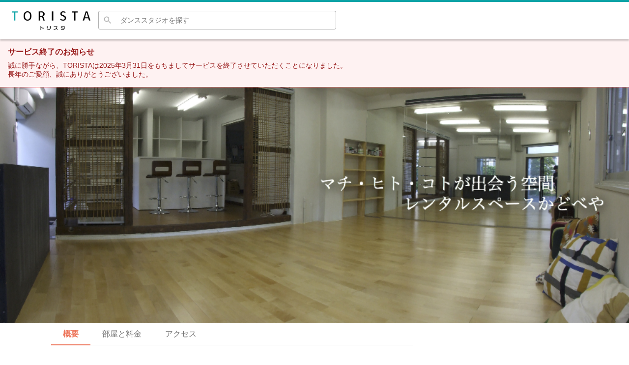

--- FILE ---
content_type: text/html; charset=utf-8
request_url: https://torista.space/studios/studio-qx368x
body_size: 22670
content:
<!DOCTYPE html><html lang="ja"><head><meta charSet="utf-8" data-next-head=""/><meta name="viewport" content="width=device-width,initial-scale=1.0" data-next-head=""/><script data-ad-client="ca-pub-6732651455978143" async="" src="https://pagead2.googlesyndication.com/pagead/js/adsbygoogle.js" data-next-head=""></script><title data-next-head="">60㎡！教室やダンス練習などあなたの特技で仲間を増やせるスペース【かどべや】 | トリスタ</title><meta name="keywords" content="torista,トリスタ,かどべや,石川町" data-next-head=""/><meta name="description" content="石川町駅 徒歩8分、6〜10人向け/1部屋。地域交流を目的とした拠点 「かどべや」は、 横浜中華街最寄り駅の石川町駅から徒歩8分の立地に、2010年4月にオープンしました。 
60㎡弱1階のスペースには 様々なスペース利用が行えるように 設備も整えております。 
パーティーやワークショップ、色々なおけいこごとなどにもぜひご利用ください。　60㎡弱1階のスペースにはテーブル、キッチンなど、様々なスペース利用が行えるように設備も整えております。" data-next-head=""/><link rel="canonical" href="https://torista.space/studios/studio-qx368x" data-next-head=""/><link rel="manifest" href="/manifest.json"/><link rel="icon" type="image/x-icon" href="/images/favicon.ico"/><link rel="icon" type="image/png" sizes="16x16" href="/images/icons/icon-16x16.png"/><link rel="icon" type="image/png" sizes="32x32" href="/images/icons/icon-32x32.png"/><link rel="icon" type="image/png" sizes="96x96" href="/images/icons/icon-96x96.png"/><link rel="icon" type="image/png" sizes="192x192" href="/images/icons/icon-192x192.png"/><link rel="apple-touch-icon" sizes="57x57" href="/images/icons/apple-touch-icon-57x57.png"/><link rel="apple-touch-icon" sizes="60x60" href="/images/icons/apple-touch-icon-60x60.png"/><link rel="apple-touch-icon" sizes="72x72" href="/images/icons/apple-touch-icon-72x72.png"/><link rel="apple-touch-icon" sizes="76x76" href="/images/icons/apple-touch-icon-76x76.png"/><link rel="apple-touch-icon" sizes="114x114" href="/images/icons/apple-touch-icon-114x114.png"/><link rel="apple-touch-icon" sizes="120x120" href="/images/icons/apple-touch-icon-120x120.png"/><link rel="apple-touch-icon" sizes="144x144" href="/images/icons/apple-touch-icon-144x144.png"/><link rel="apple-touch-icon" sizes="152x152" href="/images/icons/apple-touch-icon-152x152.png"/><link rel="apple-touch-icon" sizes="180x180" href="/images/icons/apple-touch-icon-180x180.png"/><meta name="msapplication-TileImage" content="/images/icons/icon-144x144.png"/><meta name="msapplication-TileColor" content="#ffffff"/><meta name="theme-color" content="#ffffff"/><link rel="preload" href="/_next/static/css/e6eee6e3e7d2aab6.css" as="style"/><link rel="stylesheet" href="/_next/static/css/e6eee6e3e7d2aab6.css" data-n-g=""/><link rel="preload" href="/_next/static/css/a8c7d01d323e33e3.css" as="style"/><link rel="stylesheet" href="/_next/static/css/a8c7d01d323e33e3.css" data-n-p=""/><noscript data-n-css=""></noscript><script defer="" nomodule="" src="/_next/static/chunks/polyfills-42372ed130431b0a.js"></script><script defer="" src="/_next/static/chunks/851.56dec50bf3c56810.js"></script><script defer="" src="/_next/static/chunks/8.2430ed179742df86.js"></script><script defer="" src="/_next/static/chunks/77.0d74ae3440a61fde.js"></script><script defer="" src="/_next/static/chunks/935.d3e181637384badf.js"></script><script defer="" src="/_next/static/chunks/277.695876b08b72d575.js"></script><script src="/_next/static/chunks/webpack-709beb207ed95802.js" defer=""></script><script src="/_next/static/chunks/framework-6286e3aaeebe4e77.js" defer=""></script><script src="/_next/static/chunks/main-96e6dcc361400f45.js" defer=""></script><script src="/_next/static/chunks/pages/_app-65cd33781d97cc4e.js" defer=""></script><script src="/_next/static/chunks/259-bf92c20652fda50f.js" defer=""></script><script src="/_next/static/chunks/718-f5c8a1362be070d5.js" defer=""></script><script src="/_next/static/chunks/184-d9d59549dbeda88f.js" defer=""></script><script src="/_next/static/chunks/365-c52af19b849b2b73.js" defer=""></script><script src="/_next/static/chunks/335-c1180d1c994142b0.js" defer=""></script><script src="/_next/static/chunks/906-7ea6c7ab4af0306e.js" defer=""></script><script src="/_next/static/chunks/pages/studios/%5BstudioId%5D-c9f1efcb29f6bd62.js" defer=""></script><script src="/_next/static/woIeQHN5un-fdlkeA1gCo/_buildManifest.js" defer=""></script><script src="/_next/static/woIeQHN5un-fdlkeA1gCo/_ssgManifest.js" defer=""></script></head><body><div id="__next"><style data-emotion="css-global 1qzgiuc">html{margin:0;font-size:10px;background:#FFF;}body{font-size:1.2rem;margin:0;color:#404040;font-family:"游ゴシック Medium","游ゴシック体","Yu Gothic Medium",YuGothic,"ヒラギノ角ゴ ProN","Hiragino Kaku Gothic ProN","メイリオ",Meiryo,"MS Pゴシック","MS PGothic",sans-serif;}*{background:transparent;margin:0;padding:0;border:0;box-sizing:border-box;}ul{list-style:none;}a:hover,button:hover{cursor:pointer;}</style><style data-emotion="css-global 0"></style><style data-emotion="css-global v2n6rr">#nprogress .bar{background:#0BA3A6!important;}#nprogress .peg{box-shadow:0 0 10px #0BA3A6,0 0 5px #0BA3A6!important;}</style><style data-emotion="css-global 1ewzw5j">.image-gallery,.image-gallery-content,.image-gallery-slide-wrapper,.image-gallery-swipe,.image-gallery-slides,.image-gallery-slide,.image-gallery-slide>div,.image-gallery-content .image-gallery-slide .image-gallery-image,.image-gallery-thumbnails,.image-gallery-thumbnails-container,.image-gallery-thumbnail,.image-gallery-thumbnail-inner,.image-gallery-thumbnail-image{height:100%;}button.image-gallery-thumbnail{height:auto;-webkit-flex:1 0 auto;-ms-flex:1 0 auto;flex:1 0 auto;}.image-gallery-thumbnails .image-gallery-thumbnails-container{cursor:unset;display:-webkit-box;display:-webkit-flex;display:-ms-flexbox;display:flex;-webkit-align-items:center;-webkit-box-align:center;-ms-flex-align:center;align-items:center;}.image-gallery-thumbnail-inner{position:relative;overflow:hidden;width:100%;height:auto;padding-top:61.85%;}.image-gallery-thumbnail .image-gallery-thumbnail-image{vertical-align:middle;margin:0 auto;width:auto;line-height:0;max-width:100%;max-height:100%;position:absolute;top:0;bottom:0;left:0;right:0;}.image-gallery-slide-wrapper{height:70%;}.image-gallery-thumbnails-wrapper{height:30%;}</style><style data-emotion="css c5f2i7">.css-c5f2i7{display:-webkit-box;display:-webkit-flex;display:-ms-flexbox;display:flex;-webkit-flex-direction:column;-ms-flex-direction:column;flex-direction:column;-webkit-align-items:stretch;-webkit-box-align:stretch;-ms-flex-align:stretch;align-items:stretch;min-height:100vh;}</style><div class="css-c5f2i7"><style data-emotion="css 1269kf7">.css-1269kf7{border-top:solid 4px #0BA3A6;position:-webkit-sticky;position:sticky;top:0;background-color:#FFF;color:#2A2A2A;box-shadow:0px 3px 3px 0px rgba(0, 0, 0, 0.2);z-index:1000;}@media (max-width: 959px){.css-1269kf7{border-top-width:2px;}}@media (max-width: 959px){.css-1269kf7{box-shadow:none;}}</style><header class="css-1269kf7"><style data-emotion="css 1uy8gjz">.css-1uy8gjz{display:-webkit-box;display:-webkit-flex;display:-ms-flexbox;display:flex;-webkit-align-items:center;-webkit-box-align:center;-ms-flex-align:center;align-items:center;-webkit-box-pack:justify;-webkit-justify-content:space-between;justify-content:space-between;width:100%;max-width:100%;margin:0 auto;padding:0 24px;height:76px;}@media (max-width: 959px){.css-1uy8gjz{padding:0;height:88px;}}</style><div class="css-1uy8gjz"><style data-emotion="css 1rkyafq">.css-1rkyafq{display:-webkit-box;display:-webkit-flex;display:-ms-flexbox;display:flex;-webkit-align-items:center;-webkit-box-align:center;-ms-flex-align:center;align-items:center;-webkit-box-flex:1;-webkit-flex-grow:1;-ms-flex-positive:1;flex-grow:1;}@media (max-width: 959px){.css-1rkyafq{width:100%;height:100%;-webkit-flex-direction:column;-ms-flex-direction:column;flex-direction:column;}}</style><div class="css-1rkyafq"><style data-emotion="css s9r9vt">.css-s9r9vt{color:inherit;-webkit-text-decoration:none;text-decoration:none;}.css-s9r9vt:hover{-webkit-text-decoration:underline;text-decoration:underline;}</style><a class="css-s9r9vt" href="/"><style data-emotion="css 1asnant">.css-1asnant{display:block;width:160px;max-width:100%;-webkit-transition:opacity 0.2s ease;transition:opacity 0.2s ease;}.css-1asnant:hover{opacity:0.5;}@media (max-width: 959px){.css-1asnant{margin-top:8px;width:100px;}}</style><svg xmlns="http://www.w3.org/2000/svg" viewBox="0 0 231.58 56.12" class="css-1asnant"><g data-name="\u30EC\u30A4\u30E4\u30FC 2"><g data-name="\u30EC\u30A4\u30E4\u30FC 1"><path d="M6.57 27.65V3.74H0V.47h17.18v3.27h-6.61v23.91z" style="fill:#11a5a7"></path><path d="M46.33 28.08c-7.31 0-11.5-5.12-11.5-14S39 0 46.33 0s11.49 5.12 11.49 14-4.19 14.08-11.49 14.08m0-25C39.76 3.11 39 9.35 39 14s.77 11 7.37 11c7.29 0 7.29-8.26 7.29-11 0-4.65-.77-10.89-7.37-10.89ZM92.88 27.65l-3.14-9.54c-.33-1.09-.75-1.69-2-1.69h-4.65v11.23h-4V.58c3-.28 5.44-.41 8-.41 4.37 0 9.59 1.37 9.59 7.89 0 3.56-1.31 5.83-4 7l-.33.14v.75l.37.17c.27.09.44.59.55.93L97 27.69ZM87.23 3.19a34 34 0 0 0-3.66.18h-.48v10h4.65c3.47 0 5.08-1.62 5.08-5.08s-1.82-5.1-5.59-5.1M118.13.47h4v27.19h-4zM150.94 28.08a14.85 14.85 0 0 1-8.56-2.54l1.4-3.1a11.35 11.35 0 0 0 6.95 2.66c3.29 0 5.25-1.68 5.25-4.49 0-3.23-2.95-4.46-5.81-5.66-3.46-1.45-7-2.95-7-7.78 0-5.26 4.41-7.13 8.19-7.13a14.5 14.5 0 0 1 7.31 2l-1.1 3.1a10.3 10.3 0 0 0-5.87-2c-3 0-4.65 1.4-4.65 3.85 0 2.65 2.54 3.68 5.24 4.76 3.48 1.4 7.43 3 7.43 8.34-.04 6.91-5.52 7.99-8.78 7.99M183.44 27.65V3.74h-6.57V.47h17.19v3.27h-6.62v23.91zM227.3 27.65l-2-6.48h-10.17l-1.95 6.48H209L217.63.38h5.18l8.77 27.27ZM215.8 18h8.85l-4-14h-1ZM86.57 50.14V56H84.8V44.4h1.77v3.9a20.2 20.2 0 0 0 8.25 1.55v1.74a21.7 21.7 0 0 1-8.25-1.45M103.54 51.41V44.6h1.75v6.81ZM107.1 56H105v-1.69h2c4.09 0 5.69-1.7 5.69-4.94V44.6h1.73v4.93c-.09 4.3-2.42 6.47-7.32 6.47M131 53a12.67 12.67 0 0 1-7.65 2.94v-1.71c4.66-.44 8.61-3 8.73-7.61h-8.34v-1.71h10.2v1a9.43 9.43 0 0 1-1.75 5.7l2.75 2.26v2.21ZM148.59 56h-3.29v-1.73h3.25c3.31 0 4.71-.94 5.2-2.47a19.9 19.9 0 0 0-7.34-1v-1.54a22.5 22.5 0 0 1 7.56 1v-3.7h-6.76a5.33 5.33 0 0 1-3 4.43v-1.92c1-.67 1.63-2 1.63-4.17h9.87v5.24c-.04 3.5-1.98 5.86-7.12 5.86"></path></g></g></svg></a><style data-emotion="css a3z9ie">.css-a3z9ie{display:-webkit-box;display:-webkit-flex;display:-ms-flexbox;display:flex;-webkit-align-items:center;-webkit-box-align:center;-ms-flex-align:center;align-items:center;-webkit-box-pack:end;-ms-flex-pack:end;-webkit-justify-content:flex-end;justify-content:flex-end;width:100%;max-width:500px;}</style><div class="css-a3z9ie"><style data-emotion="css 1oeui1b">.css-1oeui1b{-webkit-box-flex:1;-webkit-flex-grow:1;-ms-flex-positive:1;flex-grow:1;margin-left:16px;}@media (max-width: 959px){.css-1oeui1b{margin-left:0;margin-top:8px;padding:0 8px;}}</style><style data-emotion="css e0sae8">.css-e0sae8{position:relative;height:40px;-webkit-box-flex:1;-webkit-flex-grow:1;-ms-flex-positive:1;flex-grow:1;margin-left:16px;}@media (max-width: 959px){.css-e0sae8{margin-left:0;margin-top:8px;padding:0 8px;}}</style><form class="css-e0sae8" mode="light"><style data-emotion="css liw1wx">.css-liw1wx{display:-webkit-box;display:-webkit-flex;display:-ms-flexbox;display:flex;-webkit-box-flex-flow:column nowrap;-webkit-flex-flow:column nowrap;-ms-flex-flow:column nowrap;flex-flow:column nowrap;-webkit-align-items:stretch;-webkit-box-align:stretch;-ms-flex-align:stretch;align-items:stretch;box-shadow:unset;position:relative;top:0;left:0;width:100%;height:100%;-webkit-transition:top 0.2s;transition:top 0.2s;}.css-liw1wx>div{display:-webkit-box;display:-webkit-flex;display:-ms-flexbox;display:flex;-webkit-box-flex-flow:row nowrap;-webkit-flex-flow:row nowrap;-ms-flex-flow:row nowrap;flex-flow:row nowrap;overflow:hidden;}.css-liw1wx>div:nth-of-type(1){-webkit-flex:0 0 auto;-ms-flex:0 0 auto;flex:0 0 auto;}@media (max-width: 599px){.css-liw1wx{position:relative;top:0;height:auto;background-color:none;}}</style><div mode="light" height="100%" class="css-liw1wx"><div><style data-emotion="css 1uwta9e">.css-1uwta9e{display:none;}</style><style data-emotion="css 1dz6da8">.css-1dz6da8{display:none;}</style><button type="button" class="css-1dz6da8"><style data-emotion="css 1demqux">.css-1demqux{fill:#2A2A2A;}</style><svg xmlns="http://www.w3.org/2000/svg" viewBox="0 0 24 24" class="css-1demqux"><path d="M19 6.41 17.59 5 12 10.59 6.41 5 5 6.41 10.59 12 5 17.59 6.41 19 12 13.41 17.59 19 19 17.59 13.41 12z"></path></svg></button><style data-emotion="css 17ceodm">.css-17ceodm{display:-webkit-box;display:-webkit-flex;display:-ms-flexbox;display:flex;-webkit-align-items:center;-webkit-box-align:center;-ms-flex-align:center;align-items:center;background-color:transparent;border-radius:4px 0 0 4px;border-left:solid 1px #B1B1B1;border-top:solid 1px #B1B1B1;border-bottom:solid 1px #B1B1B1;padding:0 8px 0 8px;z-index:100;box-shadow:unset;}@media (max-width: 959px){.css-17ceodm{padding:0 16px;}}.css-17ceodm::after{color:#2A2A2A;margin:0 4px;}@media (max-width: 959px){.css-17ceodm::after{display:none;}}</style><div mode="light" class="css-17ceodm"><style data-emotion="css s5tjwz">.css-s5tjwz{fill:#B1B1B1;width:20px;height:20px;}</style><svg xmlns="http://www.w3.org/2000/svg" viewBox="0 0 24 24" mode="light" class="css-s5tjwz"><path d="M15.5 14h-.79l-.28-.27A6.47 6.47 0 0 0 16 9.5 6.5 6.5 0 1 0 9.5 16c1.61 0 3.09-.59 4.23-1.57l.27.28v.79l5 4.99L20.49 19zm-6 0C7.01 14 5 11.99 5 9.5S7.01 5 9.5 5 14 7.01 14 9.5 11.99 14 9.5 14"></path></svg></div><style data-emotion="css 4520wb">.css-4520wb{position:absolute;top:0;right:0;z-index:102;}</style><style data-emotion="css 18ir6v7">.css-18ir6v7{font-size:1.4rem;-webkit-box-flex:1;-webkit-flex-grow:1;-ms-flex-positive:1;flex-grow:1;-webkit-appearance:none;-moz-appearance:none;-ms-appearance:none;appearance:none;padding:10px 8px;background-color:#FFF;z-index:100;border-radius:0 4px 4px 0;box-shadow:unset;border-right:solid 1px #B1B1B1;border-top:solid 1px #B1B1B1;border-bottom:solid 1px #B1B1B1;}@media (max-width: 959px){.css-18ir6v7{font-size:1.6rem;}}</style><input type="search" mode="light" placeholder="ダンススタジオを探す" class="css-18ir6v7" value=""/></div><div></div></div></form></div></div><style data-emotion="css cq8b9j">.css-cq8b9j{display:-webkit-box;display:-webkit-flex;display:-ms-flexbox;display:flex;-webkit-align-items:center;-webkit-box-align:center;-ms-flex-align:center;align-items:center;-webkit-box-pack:end;-ms-flex-pack:end;-webkit-justify-content:flex-end;justify-content:flex-end;margin-left:40px;}@media (max-width: 959px){.css-cq8b9j{display:none;}}</style><div class="css-cq8b9j"><style data-emotion="css 1povu0j">.css-1povu0j{display:-webkit-box;display:-webkit-flex;display:-ms-flexbox;display:flex;-webkit-align-items:center;-webkit-box-align:center;-ms-flex-align:center;align-items:center;}</style><nav class="css-1povu0j"><style data-emotion="css lt5y1l">.css-lt5y1l{display:-webkit-box;display:-webkit-flex;display:-ms-flexbox;display:flex;-webkit-align-items:center;-webkit-box-align:center;-ms-flex-align:center;align-items:center;list-style:none;margin:0;padding:0;}</style><ul class="css-lt5y1l"></ul></nav></div></div></header><style data-emotion="css 15rwopm">.css-15rwopm{background-color:#fef2f2;border-bottom:1px solid #f87171;color:#991b1b;padding:16px;display:-webkit-box;display:-webkit-flex;display:-ms-flexbox;display:flex;-webkit-align-items:flex-start;-webkit-box-align:flex-start;-ms-flex-align:flex-start;align-items:flex-start;}</style><div class="css-15rwopm"><style data-emotion="css yp9swi">.css-yp9swi{-webkit-flex:1;-ms-flex:1;flex:1;}</style><div class="css-yp9swi"><style data-emotion="css qoftfh">.css-qoftfh{margin:0 0 8px 0;font-size:16px;font-weight:600;}</style><h5 class="css-qoftfh">サービス終了のお知らせ</h5><style data-emotion="css mr3j8u">.css-mr3j8u{font-size:14px;}</style><div class="css-mr3j8u">誠に勝手ながら、TORISTAは2025年3月31日をもちましてサービスを終了させていただくことになりました。<br/>長年のご愛顧、誠にありがとうございました。</div></div></div><style data-emotion="css 1i7nm2p">.css-1i7nm2p{-webkit-box-flex:1;-webkit-flex-grow:1;-ms-flex-positive:1;flex-grow:1;padding-bottom:32px;}</style><main class="css-1i7nm2p"><style data-emotion="css 6dm24c">.css-6dm24c{height:480px;max-height:80vh;background-image:url(https://images.torista.space/studio-qx368x/cover.8b94b3.high.png);-webkit-background-size:cover;background-size:cover;-webkit-background-position:center center;background-position:center center;display:-webkit-box;display:-webkit-flex;display:-ms-flexbox;display:flex;}@media (max-width: 959px){.css-6dm24c{height:340px;}}@media (max-width: 599px){.css-6dm24c{height:212px;}}</style><div class="css-6dm24c"><style data-emotion="css 17cijdi">.css-17cijdi{display:none;width:100%;height:100%;background:linear-gradient(
        180deg,
        rgba(255, 255, 255, 0),
        rgba(255, 255, 255, 0),
        rgba(0, 0, 0, 0.4)
    );}.css-17cijdi>h1{font-size:1.4rem;color:#FFF;padding:16px 8px;}@media (max-width: 959px){.css-17cijdi>h1{font-size:1.6rem;}}@media (max-width: 959px){.css-17cijdi{display:-webkit-box;display:-webkit-flex;display:-ms-flexbox;display:flex;-webkit-box-flex-flow:column nowrap;-webkit-flex-flow:column nowrap;-ms-flex-flow:column nowrap;flex-flow:column nowrap;-webkit-box-pack:end;-ms-flex-pack:end;-webkit-justify-content:flex-end;justify-content:flex-end;}}</style><div class="css-17cijdi"><h1>60㎡！教室やダンス練習などあなたの特技で仲間を増やせるスペース【かどべや】</h1></div></div><style data-emotion="css tdb1ag">.css-tdb1ag{display:-webkit-box;display:-webkit-flex;display:-ms-flexbox;display:flex;padding:0 24px;width:90%;max-width:1280px;margin:0 auto;-webkit-box-flex-flow:column nowrap;-webkit-flex-flow:column nowrap;-ms-flex-flow:column nowrap;flex-flow:column nowrap;}@media (max-width: 959px){.css-tdb1ag{display:block;width:100%;max-width:100%;padding:0;}}</style><div class="css-tdb1ag"><style data-emotion="css 8otpdi">.css-8otpdi{display:-webkit-box;display:-webkit-flex;display:-ms-flexbox;display:flex;-webkit-box-flex-flow:row nowrap;-webkit-flex-flow:row nowrap;-ms-flex-flow:row nowrap;flex-flow:row nowrap;}@media (max-width: 959px){.css-8otpdi{width:100%;padding:0;}}</style><div class="css-8otpdi"><style data-emotion="css evpbpn">.css-evpbpn{-webkit-flex:1 1 auto;-ms-flex:1 1 auto;flex:1 1 auto;padding:0 16px;}@media (max-width: 959px){.css-evpbpn{width:100%;padding:0;}}</style><div class="css-evpbpn"><style data-emotion="css gxvenr">.css-gxvenr{position:-webkit-sticky;position:sticky;top:80px;z-index:999;background-color:#FFF;}@media (max-width: 959px){.css-gxvenr{box-shadow:none;top:90px;}}</style><nav class="css-gxvenr"><style data-emotion="css pykjdq">.css-pykjdq{display:-webkit-box;display:-webkit-flex;display:-ms-flexbox;display:flex;border-bottom:solid 1px #EDEDED;}</style><ul class="css-pykjdq"><li><style data-emotion="css bwi47i">.css-bwi47i{display:block;padding:12px 24px;line-height:1.2;font-size:16px;color:#ED7459;font-weight:bold;border-bottom:solid 2px currentColor;margin-bottom:-1px;}@media (max-width: 599px){.css-bwi47i{font-size:12px;padding:12px 16px;}}@media (max-width: 359px){.css-bwi47i{font-size:11px;padding:10px 12px;}}</style><span class="css-bwi47i">概要</span></li><li><style data-emotion="css rbjrx">.css-rbjrx{color:inherit;-webkit-text-decoration:none;text-decoration:none;display:block;padding:12px 24px;line-height:1.2;font-size:16px;color:#737373;}.css-rbjrx:hover{-webkit-text-decoration:underline;text-decoration:underline;}@media (max-width: 599px){.css-rbjrx{font-size:12px;padding:12px 16px;}}@media (max-width: 359px){.css-rbjrx{font-size:11px;padding:10px 12px;}}</style><a class="css-rbjrx" href="/studios/studio-qx368x/rooms">部屋と料金</a></li><li><a class="css-rbjrx" href="/studios/studio-qx368x/access">アクセス</a></li></ul></nav><style data-emotion="css 1rdy37x">@media (max-width: 959px){.css-1rdy37x{padding:8px 16px;}}</style><div class="css-1rdy37x"><style data-emotion="css 1ytxguw">.css-1ytxguw{font-size:2.2rem;margin:24px 0 8px;}@media (max-width: 959px){.css-1ytxguw{font-size:1.8rem;}}@media (max-width: 959px){.css-1ytxguw{display:none;}}</style><h1 class="css-1ytxguw">60㎡！教室やダンス練習などあなたの特技で仲間を増やせるスペース【かどべや】</h1></div><style data-emotion="css 166h9b3">.css-166h9b3{margin-bottom:16px;}</style><div class="css-166h9b3"><style data-emotion="css 1ydy3wn">.css-1ydy3wn:nth-of-type(n + 2){border-top:solid 2px #EDEDED;}@media (max-width: 959px){.css-1ydy3wn{padding:0 16px;}}</style><div class="css-1ydy3wn"><div><style data-emotion="css 1wd353o">.css-1wd353o{display:-webkit-box;display:-webkit-flex;display:-ms-flexbox;display:flex;-webkit-align-items:flex-start;-webkit-box-align:flex-start;-ms-flex-align:flex-start;align-items:flex-start;}.css-1wd353o>svg{margin-top:3px;width:14px;height:14px;fill:#0BA3A6;-webkit-flex:0 0 auto;-ms-flex:0 0 auto;flex:0 0 auto;}.css-1wd353o>span{margin-left:4px;color:#737373;}</style><div class="css-1wd353o"><svg xmlns="http://www.w3.org/2000/svg" viewBox="0 0 24 24"><path fill="none" d="M0 0h24v24H0z"></path><path d="M12 6c1.1 0 2 .9 2 2s-.9 2-2 2-2-.9-2-2 .9-2 2-2m0 10c2.7 0 5.8 1.29 6 2H6c.23-.72 3.31-2 6-2m0-12C9.79 4 8 5.79 8 8s1.79 4 4 4 4-1.79 4-4-1.79-4-4-4m0 10c-2.67 0-8 1.34-8 4v2h16v-2c0-2.66-5.33-4-8-4"></path></svg><span>6〜10人向け/1部屋</span></div><div class="css-1wd353o"><svg xmlns="http://www.w3.org/2000/svg" viewBox="0 0 24 24"><path fill="none" d="M0 0h24v24H0z"></path><path d="M12 2C8.13 2 5 5.13 5 9c0 5.25 7 13 7 13s7-7.75 7-13c0-3.87-3.13-7-7-7M7 9c0-2.76 2.24-5 5-5s5 2.24 5 5c0 2.88-2.88 7.19-5 9.88C9.92 16.21 7 11.85 7 9"></path><circle cx="12" cy="9" r="2.5"></circle></svg><span>石川町<!-- -->駅 徒歩<!-- -->8<!-- -->分</span></div></div><style data-emotion="css 19g2byd">.css-19g2byd{display:-webkit-box;display:-webkit-flex;display:-ms-flexbox;display:flex;margin-top:16px;}</style><div class="css-19g2byd"><div class="css-1xdhyk6"><style data-emotion="css 8g4ljh">.css-8g4ljh{color:#404040;padding:12px;font-size:1.4rem;background-color:transparent;border-radius:4px;border:solid 1px #B1B1B1;display:-webkit-box;display:-webkit-flex;display:-ms-flexbox;display:flex;-webkit-align-items:center;-webkit-box-align:center;-ms-flex-align:center;align-items:center;font-size:1.2rem;padding:10px 16px;}@media (max-width: 959px){.css-8g4ljh{font-size:1.2rem;}}.css-8g4ljh:hover{opacity:0.75;}@media (max-width: 359px){.css-8g4ljh{font-size:10px;}}</style><button class="css-8g4ljh"><style data-emotion="css 1au2jse">.css-1au2jse{width:16px;height:16px;margin-right:4px;fill:#737373;}</style><svg xmlns="http://www.w3.org/2000/svg" viewBox="0 0 24 24" class="css-1au2jse"><path d="M18 16.08c-.76 0-1.44.3-1.96.77L8.91 12.7c.05-.23.09-.46.09-.7s-.04-.47-.09-.7l7.05-4.11c.54.5 1.25.81 2.04.81 1.66 0 3-1.34 3-3s-1.34-3-3-3-3 1.34-3 3c0 .24.04.47.09.7L8.04 9.81C7.5 9.31 6.79 9 6 9c-1.66 0-3 1.34-3 3s1.34 3 3 3c.79 0 1.5-.31 2.04-.81l7.12 4.16c-.05.21-.08.43-.08.65 0 1.61 1.31 2.92 2.92 2.92s2.92-1.31 2.92-2.92-1.31-2.92-2.92-2.92"></path></svg>シェア</button><style data-emotion="css 8y5atq">.css-8y5atq{outline:none;position:fixed;top:50%;left:50%;-webkit-transform:translate(-50%, -50%);-moz-transform:translate(-50%, -50%);-ms-transform:translate(-50%, -50%);transform:translate(-50%, -50%);z-index:1050;width:95%;height:80%;overflow:hidden;border-radius:4px;background-color:#FFF;}</style></div></div></div><style data-emotion="css h47nj">.css-h47nj{margin-top:24px;margin-bottom:16px;font-size:1.4rem;}</style><section class="css-h47nj"><style data-emotion="css 1vbu4gy">.css-1vbu4gy{font-size:1.4rem;font-weight:bold;margin-bottom:16px;}@media (max-width: 959px){.css-1vbu4gy{font-size:1.6rem;}}</style><h3 class="css-1vbu4gy"></h3><style data-emotion="css u3xeuv">.css-u3xeuv{display:-webkit-box;display:-webkit-flex;display:-ms-flexbox;display:flex;-webkit-box-flex-flow:column nowrap;-webkit-flex-flow:column nowrap;-ms-flex-flow:column nowrap;flex-flow:column nowrap;-webkit-align-items:flex-start;-webkit-box-align:flex-start;-ms-flex-align:flex-start;align-items:flex-start;}.css-u3xeuv>div:nth-of-type(1){display:-webkit-box;display:-webkit-flex;display:-ms-flexbox;display:flex;-webkit-box-flex-flow:row nowrap;-webkit-flex-flow:row nowrap;-ms-flex-flow:row nowrap;flex-flow:row nowrap;width:100%;-webkit-box-pack:start;-ms-flex-pack:start;-webkit-justify-content:flex-start;justify-content:flex-start;}@media (max-width: 959px){.css-u3xeuv>div:nth-of-type(1){-webkit-box-flex-flow:row wrap;-webkit-flex-flow:row wrap;-ms-flex-flow:row wrap;flex-flow:row wrap;}}.css-u3xeuv>button:nth-of-type(1){margin-top:16px;color:#0BA3A6;-webkit-text-decoration:none;text-decoration:none;cursor:pointer;}.css-u3xeuv>button:nth-of-type(1):hover{-webkit-text-decoration:underline;text-decoration:underline;}.css-u3xeuv>button:nth-of-type(1):after{content:">";}@media (max-width: 959px){.css-u3xeuv>button:nth-of-type(1){margin:0 auto;margin-top:16px;}}</style><div class="css-u3xeuv"><div><style data-emotion="css 40qs41">.css-40qs41{border-radius:4px;cursor:pointer;-webkit-transition:opacity 0.2s ease;transition:opacity 0.2s ease;width:calc(
        25% -
            6px
    );-webkit-flex:0 0 auto;-ms-flex:0 0 auto;flex:0 0 auto;min-width:0;margin:0 4px;}.css-40qs41:hover{opacity:0.9;}.css-40qs41:first-of-type{margin:0 4px 0 0;}.css-40qs41:last-of-type{margin:0 0 0 4px;}@media (max-width: 959px){.css-40qs41{margin:0 1px 1px 0;border-radius:0;width:calc(
            33.333333333333336% -
                0.8333333333333334px
        );}.css-40qs41:first-of-type,.css-40qs41:last-of-type{margin:0 1px 1px 0;}.css-40qs41:nth-of-type(3n){margin:0 0 1px 0;}}</style><style data-emotion="css v0fqgp">.css-v0fqgp{display:-webkit-box;display:-webkit-flex;display:-ms-flexbox;display:flex;max-width:100%;-webkit-background-size:cover;background-size:cover;-webkit-background-position:center;background-position:center;background-repeat:no-repeat;border-radius:4px;cursor:pointer;-webkit-transition:opacity 0.2s ease;transition:opacity 0.2s ease;width:calc(
        25% -
            6px
    );-webkit-flex:0 0 auto;-ms-flex:0 0 auto;flex:0 0 auto;min-width:0;margin:0 4px;}.css-v0fqgp::before{content:"";width:0;padding-top:100%;}.css-v0fqgp:hover{opacity:0.9;}.css-v0fqgp:first-of-type{margin:0 4px 0 0;}.css-v0fqgp:last-of-type{margin:0 0 0 4px;}@media (max-width: 959px){.css-v0fqgp{margin:0 1px 1px 0;border-radius:0;width:calc(
            33.333333333333336% -
                0.8333333333333334px
        );}.css-v0fqgp:first-of-type,.css-v0fqgp:last-of-type{margin:0 1px 1px 0;}.css-v0fqgp:nth-of-type(3n){margin:0 0 1px 0;}}</style><div class="css-v0fqgp" style="background-image:none"></div><div class="css-v0fqgp" style="background-image:none"></div><div class="css-v0fqgp" style="background-image:none"></div><div class="css-v0fqgp" style="background-image:none"></div></div><button>もっと写真を見る</button><style data-emotion="css cy3bht">.css-cy3bht{position:fixed;top:50%;left:50%;-webkit-transform:translate(-50%, -50%);-moz-transform:translate(-50%, -50%);-ms-transform:translate(-50%, -50%);transform:translate(-50%, -50%);z-index:1050;width:80%;height:80%;}@media (max-width: 959px){.css-cy3bht{top:0;left:0;-webkit-transform:unset;-moz-transform:unset;-ms-transform:unset;transform:unset;width:100vw;height:100%;}}</style></div></section><div class="css-1ydy3wn"><section class="css-h47nj"><h3 class="css-1vbu4gy">スタジオ紹介</h3><style data-emotion="css cf76tc">.css-cf76tc{white-space:pre-line;}</style><div class="css-cf76tc">地域交流を目的とした拠点 「かどべや」は、 横浜中華街最寄り駅の石川町駅から徒歩8分の立地に、2010年4月にオープンしました。 
60㎡弱1階のスペースには 様々なスペース利用が行えるように 設備も整えております。 
パーティーやワークショップ、色々なおけいこごとなどにもぜひご利用ください。　60㎡弱1階のスペースにはテーブル、キッチンなど、様々なスペース利用が行えるように設備も整えております。</div></section></div><div class="css-1ydy3wn"><style data-emotion="css 188htt">.css-188htt{display:-webkit-box;display:-webkit-flex;display:-ms-flexbox;display:flex;-webkit-align-items:flex-start;-webkit-box-align:flex-start;-ms-flex-align:flex-start;align-items:flex-start;padding:16px 0;max-width:90%;}</style><dl class="css-188htt"><style data-emotion="css 1xm1j2b">.css-1xm1j2b{-webkit-flex-shrink:0;-ms-flex-negative:0;flex-shrink:0;font-size:1.4rem;font-weight:bold;width:5em;}</style><dt class="css-1xm1j2b">店舗名</dt><style data-emotion="css jtdntu">.css-jtdntu{-webkit-box-flex:1;-webkit-flex-grow:1;-ms-flex-positive:1;flex-grow:1;font-size:1.4rem;margin-left:32px;}</style><dd class="css-jtdntu">かどべや</dd></dl></div><div class="css-1ydy3wn"><dl class="css-188htt"><dt class="css-1xm1j2b">最寄駅</dt><dd class="css-jtdntu"><style data-emotion="css w95vyd">.css-w95vyd{display:-webkit-box;display:-webkit-flex;display:-ms-flexbox;display:flex;-webkit-box-flex-flow:column nowrap;-webkit-flex-flow:column nowrap;-ms-flex-flow:column nowrap;flex-flow:column nowrap;}</style><div class="css-w95vyd"><div>石川町<!-- -->駅 徒歩<!-- -->8<!-- -->分 (<style data-emotion="css 1psnf18">.css-1psnf18{color:inherit;-webkit-text-decoration:none;text-decoration:none;-webkit-text-decoration:none;text-decoration:none;color:#0BA3A6;}.css-1psnf18:hover{-webkit-text-decoration:underline;text-decoration:underline;}.css-1psnf18:hover{-webkit-text-decoration:underline;text-decoration:underline;}</style><a class="css-1psnf18" href="/studios/studio-qx368x/access">アクセス</a>)</div></div></dd></dl></div><div class="css-1ydy3wn"><section class="css-h47nj"><h3 class="css-1vbu4gy">部屋一覧</h3><style data-emotion="css 1sjmx8a">.css-1sjmx8a{display:-webkit-box;display:-webkit-flex;display:-ms-flexbox;display:flex;-webkit-box-flex-flow:column nowrap;-webkit-flex-flow:column nowrap;-ms-flex-flow:column nowrap;flex-flow:column nowrap;background-color:#CEEDED;padding:16px;}</style><div class="css-1sjmx8a"><style data-emotion="css 14zz45k">.css-14zz45k:not(:last-child){margin-bottom:16px;}</style><style data-emotion="css j4irc2">.css-j4irc2{display:-webkit-box;display:-webkit-flex;display:-ms-flexbox;display:flex;-webkit-box-flex-flow:row nowrap;-webkit-flex-flow:row nowrap;-ms-flex-flow:row nowrap;flex-flow:row nowrap;max-width:100%;background-color:#FFF;padding:8px;cursor:pointer;position:relative;}@media (max-width: 959px){.css-j4irc2{max-width:100%;-webkit-box-flex-flow:row nowrap;-webkit-flex-flow:row nowrap;-ms-flex-flow:row nowrap;flex-flow:row nowrap;}}.css-j4irc2:not(:last-child){margin-bottom:16px;}</style><div class="css-j4irc2" mode="simple"><style data-emotion="css 1ocxpmk">.css-1ocxpmk{position:absolute;top:0;bottom:0;left:0;right:0;width:100%;height:100%;}</style><button class="css-1ocxpmk"></button><style data-emotion="css 2ilqzy">.css-2ilqzy{border-radius:4px;-webkit-flex:0 0 25%;-ms-flex:0 0 25%;flex:0 0 25%;max-width:150px;height:-webkit-max-content;height:-moz-max-content;height:max-content;}@media (max-width: 959px){.css-2ilqzy{max-width:150px;-webkit-flex:0 0 25%;-ms-flex:0 0 25%;flex:0 0 25%;}}</style><style data-emotion="css w11qmk">.css-w11qmk{display:-webkit-box;display:-webkit-flex;display:-ms-flexbox;display:flex;max-width:100%;-webkit-background-size:cover;background-size:cover;-webkit-background-position:center;background-position:center;background-repeat:no-repeat;border-radius:4px;-webkit-flex:0 0 25%;-ms-flex:0 0 25%;flex:0 0 25%;max-width:150px;height:-webkit-max-content;height:-moz-max-content;height:max-content;}.css-w11qmk::before{content:"";width:0;padding-top:61.8%;}@media (max-width: 959px){.css-w11qmk{max-width:150px;-webkit-flex:0 0 25%;-ms-flex:0 0 25%;flex:0 0 25%;}}</style><div class="css-w11qmk" style="background-image:none" mode="simple"></div><style data-emotion="css 1nwibjb">.css-1nwibjb{display:-webkit-box;display:-webkit-flex;display:-ms-flexbox;display:flex;-webkit-box-flex-flow:column nowrap;-webkit-flex-flow:column nowrap;-ms-flex-flow:column nowrap;flex-flow:column nowrap;-webkit-box-pack:justify;-webkit-justify-content:space-between;justify-content:space-between;padding:4px 0 4px 12px;}@media (max-width: 959px){.css-1nwibjb{-webkit-box-flex-flow:column nowrap;-webkit-flex-flow:column nowrap;-ms-flex-flow:column nowrap;flex-flow:column nowrap;-webkit-box-pack:justify;-webkit-justify-content:space-between;justify-content:space-between;padding:4px 0 4px 12px;}}.css-1nwibjb>div:nth-of-type(1){line-height:28px;font-weight:bold;color:#0BA3A6;}@media (max-width: 959px){.css-1nwibjb>div:nth-of-type(1){padding-bottom:4px;color:unset;line-height:unset;border-bottom:1px solid #EDEDED;}}</style><div mode="simple" class="css-1nwibjb"><div>鏡張り側フローリング<!-- --> (<!-- -->29<!-- -->㎡)</div><style data-emotion="css 1uwrbi9">.css-1uwrbi9{display:none;}@media (max-width: 959px){.css-1uwrbi9{display:-webkit-box;display:-webkit-flex;display:-ms-flexbox;display:flex;}}</style><div mode="simple" class="css-1uwrbi9"><style data-emotion="css 1lhml7y">.css-1lhml7y{display:-webkit-box;display:-webkit-flex;display:-ms-flexbox;display:flex;}@media (max-width: 959px){.css-1lhml7y{display:none;}}</style><div class="css-1lhml7y"><style data-emotion="css 1g6e4pq">.css-1g6e4pq{white-space:nowrap;overflow:hidden;text-overflow:ellipsis;font-weight:bold;}</style><div class="css-1g6e4pq"><style data-emotion="css 1w1d44m">.css-1w1d44m{font-size:1.4rem;font-weight:bold;}@media (max-width: 959px){.css-1w1d44m{font-size:1.6rem;}}.css-1w1d44m::before{content:"￥";}.css-1w1d44m::after{font-size:1.2rem;font-weight:normal;content:"";}</style><span class="css-1w1d44m">1,500</span> <style data-emotion="css 1t2huva">.css-1t2huva::before{content:"〜";}</style><span class="css-1t2huva"></span> <style data-emotion="css 1k5i9mf">.css-1k5i9mf{font-size:1.4rem;font-weight:bold;}@media (max-width: 959px){.css-1k5i9mf{font-size:1.6rem;}}.css-1k5i9mf::before{content:"￥";}.css-1k5i9mf::after{font-size:1.2rem;font-weight:normal;content:"/時間";}</style><span class="css-1k5i9mf">2,500</span></div></div><div class="css-1uwrbi9"><div class="css-1g6e4pq"><style data-emotion="css 1ppx9yp">.css-1ppx9yp{font-size:1.8rem;color:#0BA3A6;font-weight:normal;}.css-1ppx9yp::before{content:"￥";}.css-1ppx9yp::after{font-size:1.2rem;color:#0BA3A6;font-weight:normal;content:"";}</style><span class="css-1ppx9yp">1,500</span> <style data-emotion="css bpm5im">.css-bpm5im::before{font-size:1.2rem;color:inherit;font-weight:normal;content:"〜";}</style><span class="css-bpm5im"></span> <style data-emotion="css 1p8s7ku">.css-1p8s7ku{font-size:1.8rem;color:#0BA3A6;font-weight:normal;}.css-1p8s7ku::before{content:"￥";}.css-1p8s7ku::after{font-size:1.2rem;color:#0BA3A6;font-weight:normal;content:"/時間";}</style><span class="css-1p8s7ku">2,500</span></div></div></div><div style="white-space:nowrap">人数: <!-- -->6〜10人向け</div><div style="white-space:nowrap">床材: <!-- -->フローリング</div></div><style data-emotion="css 35cdob">.css-35cdob{display:-webkit-box;display:-webkit-flex;display:-ms-flexbox;display:flex;-webkit-box-flex-flow:column nowrap;-webkit-flex-flow:column nowrap;-ms-flex-flow:column nowrap;flex-flow:column nowrap;-webkit-box-pack:end;-ms-flex-pack:end;-webkit-justify-content:flex-end;justify-content:flex-end;padding:4px 0 4px 12px;}@media (max-width: 959px){.css-35cdob{display:none;-webkit-box-flex-flow:column nowrap;-webkit-flex-flow:column nowrap;-ms-flex-flow:column nowrap;flex-flow:column nowrap;-webkit-box-pack:end;-ms-flex-pack:end;-webkit-justify-content:flex-end;justify-content:flex-end;padding:4px 0 4px 12px;}}</style><div mode="simple" class="css-35cdob"><div><div class="css-1g6e4pq"><style data-emotion="css 14avtdo">.css-14avtdo{font-size:2.2rem;color:#0BA3A6;font-weight:normal;}.css-14avtdo::before{content:"￥";}.css-14avtdo::after{font-size:1.4rem;color:#0BA3A6;font-weight:normal;content:"";}</style><span class="css-14avtdo">1,500</span> <style data-emotion="css sd04q5">.css-sd04q5::before{font-size:1.4rem;color:inherit;font-weight:normal;content:"〜";}</style><span class="css-sd04q5"></span> <style data-emotion="css ycsd3y">.css-ycsd3y{font-size:2.2rem;color:#0BA3A6;font-weight:normal;}.css-ycsd3y::before{content:"￥";}.css-ycsd3y::after{font-size:1.4rem;color:#0BA3A6;font-weight:normal;content:"/時間";}</style><span class="css-ycsd3y">2,500</span></div></div></div><style data-emotion="css cpnm63">.css-cpnm63{display:-webkit-box;display:-webkit-flex;display:-ms-flexbox;display:flex;-webkit-box-flex-flow:column nowrap;-webkit-flex-flow:column nowrap;-ms-flex-flow:column nowrap;flex-flow:column nowrap;-webkit-box-pack:center;-ms-flex-pack:center;-webkit-justify-content:center;justify-content:center;-webkit-align-items:flex-end;-webkit-box-align:flex-end;-ms-flex-align:flex-end;align-items:flex-end;-webkit-flex:1 1 auto;-ms-flex:1 1 auto;flex:1 1 auto;}@media (max-width: 959px){.css-cpnm63{display:-webkit-box;display:-webkit-flex;display:-ms-flexbox;display:flex;}}</style><div mode="simple" class="css-cpnm63"><style data-emotion="css 1fzhcz4">.css-1fzhcz4{width:28px;height:28px;margin-right:4px;fill:#737373;}</style><svg xmlns="http://www.w3.org/2000/svg" viewBox="0 0 24 24" mode="simple" class="css-1fzhcz4"><path d="M10 6 8.59 7.41 13.17 12l-4.58 4.59L10 18l6-6z"></path></svg></div><style data-emotion="css 1wnfr22">.css-1wnfr22{outline:none;position:fixed;top:50%;left:50%;-webkit-transform:translate(-50%, -50%);-moz-transform:translate(-50%, -50%);-ms-transform:translate(-50%, -50%);transform:translate(-50%, -50%);z-index:1050;width:80%;height:calc(90% - 40px);overflow:hidden;}@media (max-width: 959px){.css-1wnfr22{width:95%;height:calc(100% - 40px);}}</style></div></div></section></div><div class="css-1ydy3wn"><dl class="css-188htt"><dt class="css-1xm1j2b">営業時間</dt><dd class="css-jtdntu"><div><p>祝<!-- --> <!-- -->00:00-13:00</p><p>月<!-- --> <!-- -->00:00-13:00</p><p>火<!-- --> <!-- -->00:00-13:00</p><p>水<!-- --> <!-- -->00:00-13:00</p><p>木<!-- --> <!-- -->00:00-13:00</p><p>金<!-- --> <!-- -->00:00-13:00</p><p>土<!-- --> <!-- -->00:00-13:00</p><p>日<!-- --> <!-- -->00:00-13:00</p></div></dd></dl></div><div class="css-1ydy3wn"><dl class="css-188htt"><dt class="css-1xm1j2b">設備</dt><dd class="css-jtdntu"><style data-emotion="css wfvtks">.css-wfvtks{display:-webkit-box;display:-webkit-flex;display:-ms-flexbox;display:flex;-webkit-box-flex-flow:row wrap;-webkit-flex-flow:row wrap;-ms-flex-flow:row wrap;flex-flow:row wrap;}</style><div class="css-wfvtks"><style data-emotion="css 9h382p">.css-9h382p{display:-webkit-box;display:-webkit-flex;display:-ms-flexbox;display:flex;-webkit-flex:0 0 50%;-ms-flex:0 0 50%;flex:0 0 50%;padding-bottom:16px;color:#CCC;font-weight:normal;}</style><div class="css-9h382p"><div><style data-emotion="css 1waixnb">.css-1waixnb{width:20px;height:20px;margin-right:4px;fill:#CCC;}</style><svg xmlns="http://www.w3.org/2000/svg" viewBox="0 0 24 24" class="css-1waixnb"><path d="M19 6.41 17.59 5 12 10.59 6.41 5 5 6.41 10.59 12 5 17.59 6.41 19 12 13.41 17.59 19 19 17.59 13.41 12z"></path></svg></div><div>更衣室</div></div><div class="css-9h382p"><div><svg xmlns="http://www.w3.org/2000/svg" viewBox="0 0 24 24" class="css-1waixnb"><path d="M19 6.41 17.59 5 12 10.59 6.41 5 5 6.41 10.59 12 5 17.59 6.41 19 12 13.41 17.59 19 19 17.59 13.41 12z"></path></svg></div><div>シャワー</div></div><div class="css-9h382p"><div><svg xmlns="http://www.w3.org/2000/svg" viewBox="0 0 24 24" class="css-1waixnb"><path d="M19 6.41 17.59 5 12 10.59 6.41 5 5 6.41 10.59 12 5 17.59 6.41 19 12 13.41 17.59 19 19 17.59 13.41 12z"></path></svg></div><div>喫煙所</div></div><div class="css-9h382p"><div><svg xmlns="http://www.w3.org/2000/svg" viewBox="0 0 24 24" class="css-1waixnb"><path d="M19 6.41 17.59 5 12 10.59 6.41 5 5 6.41 10.59 12 5 17.59 6.41 19 12 13.41 17.59 19 19 17.59 13.41 12z"></path></svg></div><div>駐車場</div></div><div class="css-9h382p"><div><svg xmlns="http://www.w3.org/2000/svg" viewBox="0 0 24 24" class="css-1waixnb"><path d="M19 6.41 17.59 5 12 10.59 6.41 5 5 6.41 10.59 12 5 17.59 6.41 19 12 13.41 17.59 19 19 17.59 13.41 12z"></path></svg></div><div>駐輪所</div></div><div class="css-9h382p"><div><svg xmlns="http://www.w3.org/2000/svg" viewBox="0 0 24 24" class="css-1waixnb"><path d="M19 6.41 17.59 5 12 10.59 6.41 5 5 6.41 10.59 12 5 17.59 6.41 19 12 13.41 17.59 19 19 17.59 13.41 12z"></path></svg></div><div>無料Wi-Fi</div></div><div class="css-9h382p"><div><svg xmlns="http://www.w3.org/2000/svg" viewBox="0 0 24 24" class="css-1waixnb"><path d="M19 6.41 17.59 5 12 10.59 6.41 5 5 6.41 10.59 12 5 17.59 6.41 19 12 13.41 17.59 19 19 17.59 13.41 12z"></path></svg></div><div>自動販売機</div></div><div class="css-9h382p"><div><svg xmlns="http://www.w3.org/2000/svg" viewBox="0 0 24 24" class="css-1waixnb"><path d="M19 6.41 17.59 5 12 10.59 6.41 5 5 6.41 10.59 12 5 17.59 6.41 19 12 13.41 17.59 19 19 17.59 13.41 12z"></path></svg></div><div>ロッカールーム</div></div><div class="css-9h382p"><div><svg xmlns="http://www.w3.org/2000/svg" viewBox="0 0 24 24" class="css-1waixnb"><path d="M19 6.41 17.59 5 12 10.59 6.41 5 5 6.41 10.59 12 5 17.59 6.41 19 12 13.41 17.59 19 19 17.59 13.41 12z"></path></svg></div><div>有人受付</div></div></div></dd></dl></div><div class="css-1ydy3wn"><section class="css-h47nj"><h3 class="css-1vbu4gy">こんな人にオススメ</h3>・ヨガやダンス、太極拳、着付けの教室に
・英会話や囲碁・将棋、絵画・造形、書道教室、学習塾に
・さまざまな講座や映画の鑑賞会に
・キッチンとハイテーブルを使って、パーティーや料理教室に</section></div><div class="css-1ydy3wn"><dl class="css-188htt"><dt class="css-1xm1j2b">キャンセルポリシー</dt><dd class="css-jtdntu">・キャンセルポリシーは、ご予約が確定した時点で適用となります。
・キャンセル料は下記の通り、14日前から発生します。
14日前～8日前 ご利用料金の20％
7日前～前日 同30％
当日 同100％
・時間や人数の変更など、ご利用料金が変わった場合も、差額に上記パーセンテージを掛けた金額をお支
払い頂きます。</dd></dl></div><div class="css-1ydy3wn"><dl class="css-188htt"><dt class="css-1xm1j2b">住所</dt><dd class="css-jtdntu">神奈川県<!-- -->横浜市中区石川町5-209-3<!-- --> (<a class="css-1psnf18" href="/studios/studio-qx368x/access">アクセス</a>)</dd></dl></div><style data-emotion="css xz7mv6">.css-xz7mv6{display:-webkit-box;display:-webkit-flex;display:-ms-flexbox;display:flex;margin-top:16px;margin-top:24px;}@media (max-width: 959px){.css-xz7mv6{padding:0 16px;}}</style><div class="css-xz7mv6"><div class="css-1xdhyk6"><button class="css-8g4ljh"><svg xmlns="http://www.w3.org/2000/svg" viewBox="0 0 24 24" class="css-1au2jse"><path d="M18 16.08c-.76 0-1.44.3-1.96.77L8.91 12.7c.05-.23.09-.46.09-.7s-.04-.47-.09-.7l7.05-4.11c.54.5 1.25.81 2.04.81 1.66 0 3-1.34 3-3s-1.34-3-3-3-3 1.34-3 3c0 .24.04.47.09.7L8.04 9.81C7.5 9.31 6.79 9 6 9c-1.66 0-3 1.34-3 3s1.34 3 3 3c.79 0 1.5-.31 2.04-.81l7.12 4.16c-.05.21-.08.43-.08.65 0 1.61 1.31 2.92 2.92 2.92s2.92-1.31 2.92-2.92-1.31-2.92-2.92-2.92"></path></svg>シェア</button></div></div></div><style data-emotion="css gh4xcc">.css-gh4xcc{display:none;background-color:rgba(255, 255, 255, 0.6);position:-webkit-sticky;position:sticky;width:100%;-webkit-box-pack:center;-ms-flex-pack:center;-webkit-justify-content:center;justify-content:center;padding:8px 8px 12px 8px;bottom:0;}.css-gh4xcc>button{width:80%;font-size:1.4rem;}@media (max-width: 959px){.css-gh4xcc>button{font-size:1.6rem;}}@media (max-width: 959px){.css-gh4xcc{display:-webkit-box;display:-webkit-flex;display:-ms-flexbox;display:flex;}}</style><div class="css-gh4xcc"><style data-emotion="css iutvzl">.css-iutvzl{color:#FFF;padding:13px;font-size:1.4rem;background-color:#ED7459;border-radius:4px;padding:10px;display:-webkit-box;display:-webkit-flex;display:-ms-flexbox;display:flex;-webkit-align-items:center;-webkit-box-align:center;-ms-flex-align:center;align-items:center;-webkit-box-pack:center;-ms-flex-pack:center;-webkit-justify-content:center;justify-content:center;}@media (max-width: 959px){.css-iutvzl{font-size:1.2rem;}}.css-iutvzl:hover{background-color:#F3A594;}.css-iutvzl:disabled{background-color:#737373;}.css-iutvzl:after{content:"公式";font-size:1.2rem;font-weight:normal;display:none;color:#ED7459;background-color:#FFF;padding:0 4px;margin:0 4px;}</style><button class="css-iutvzl">スタジオに問い合わせる</button></div><ins class="adsbygoogle" style="display:block" data-ad-client="ca-pub-6732651455978143" data-ad-slot="5571082184" data-ad-format="auto" data-full-width-responsive="true"></ins><style data-emotion="css 1ka5sp6">.css-1ka5sp6{width:100%;max-width:100%;margin:32px auto 0;border-top:solid 1px #EDEDED;}</style><hr class="css-1ka5sp6"/></div><style data-emotion="css 11nmbsu">.css-11nmbsu{-webkit-flex:0 0 auto;-ms-flex:0 0 auto;flex:0 0 auto;width:336px;padding:72px 16px 0 32px;}@media (max-width: 959px){.css-11nmbsu{display:none;}}</style><div class="css-11nmbsu"><style data-emotion="css 139ffzy">.css-139ffzy{position:-webkit-sticky;position:sticky;top:104px;}@media (max-width: 959px){.css-139ffzy{display:none;position:unset;top:unset;}}</style><div class="css-139ffzy"><style data-emotion="css 1uilln7">.css-1uilln7{border:solid 1px #B1B1B1;border-radius:4px;padding:16px 8px;margin-bottom:16px;}</style><aside class="css-1uilln7"><style data-emotion="css 1ay49g4">@media (max-width: 959px){.css-1ay49g4{display:none;}}</style><div class="css-1ay49g4"><style data-emotion="css izkfeb">.css-izkfeb{display:-webkit-box;display:-webkit-flex;display:-ms-flexbox;display:flex;-webkit-box-pack:justify;-webkit-justify-content:space-between;justify-content:space-between;-webkit-align-items:center;-webkit-box-align:center;-ms-flex-align:center;align-items:center;font-size:1.4rem;font-weight:bold;padding:4px 0 20px;border-bottom:solid 2px #EDEDED;}@media (max-width: 959px){.css-izkfeb{font-size:1.6rem;}}</style><h3 class="css-izkfeb"><span>かどべや</span><style data-emotion="css 81zbyk">.css-81zbyk{margin-left:8px;}</style></h3><style data-emotion="css 18wnr3x">.css-18wnr3x{margin-top:8px;font-size:1.2rem;}@media (max-width: 959px){.css-18wnr3x{margin-top:16px;display:-webkit-box;display:-webkit-flex;display:-ms-flexbox;display:flex;-webkit-box-pack:center;-ms-flex-pack:center;-webkit-justify-content:center;justify-content:center;font-size:1.4rem;}}</style><p class="css-18wnr3x">スタジオに部屋の空き状況をご確認の上<br/>予約を行なってください。</p><a target="_blank" rel="noreferrer" href="http://koto-lab.com/kadobeya/index.html"><style data-emotion="css 6i2k9b">.css-6i2k9b{color:#FFF;padding:13px;font-size:1.4rem;background-color:#ED7459;border-radius:4px;margin-top:10px;width:100%;font-weight:bold;padding:10px;}@media (max-width: 959px){.css-6i2k9b{font-size:1.2rem;}}.css-6i2k9b:hover{background-color:#F3A594;}.css-6i2k9b:disabled{background-color:#737373;}</style><button class="css-6i2k9b">公式サイトから予約する</button></a></div><style data-emotion="css 1eu95yx">.css-1eu95yx{display:none;}@media (max-width: 959px){.css-1eu95yx{display:-webkit-box;display:-webkit-flex;display:-ms-flexbox;display:flex;-webkit-box-flex-flow:column nowrap;-webkit-flex-flow:column nowrap;-ms-flex-flow:column nowrap;flex-flow:column nowrap;}}</style><div class="css-1eu95yx"><style data-emotion="css rjda7t">.css-rjda7t{width:100%;border-radius:4px;background-color:#1D3D3E;font-size:1.4rem;color:#FFF;-webkit-box-pack:center;-ms-flex-pack:center;-webkit-justify-content:center;justify-content:center;padding:16px;display:-webkit-box;display:-webkit-flex;display:-ms-flexbox;display:flex;}@media (max-width: 959px){.css-rjda7t{font-size:1.6rem;}}</style><div class="css-rjda7t">スタジオの予約情報</div><p class="css-18wnr3x">スタジオに部屋の空き状況をご確認の上<br/>予約を行なってください。</p><style data-emotion="css 195w7rr">.css-195w7rr{margin-top:8px;padding-top:8px;}.css-195w7rr:nth-of-type(n + 2){border-top:solid 2px #EDEDED;}</style><div class="css-195w7rr"><style data-emotion="css 1sp9osx">.css-1sp9osx{display:-webkit-box;display:-webkit-flex;display:-ms-flexbox;display:flex;-webkit-box-flex-flow:row nowrap;-webkit-flex-flow:row nowrap;-ms-flex-flow:row nowrap;flex-flow:row nowrap;}.css-1sp9osx>div:nth-of-type(1){width:20%;-webkit-flex:0 0 auto;-ms-flex:0 0 auto;flex:0 0 auto;}.css-1sp9osx>div:nth-of-type(2){font-weight:bold;padding-left:8px;display:-webkit-box;display:-webkit-flex;display:-ms-flexbox;display:flex;-webkit-box-pack:center;-ms-flex-pack:center;-webkit-justify-content:center;justify-content:center;}</style><div class="css-1sp9osx"><div><style data-emotion="css n0rmoj">.css-n0rmoj{display:-webkit-box;display:-webkit-flex;display:-ms-flexbox;display:flex;max-width:100%;-webkit-background-size:cover;background-size:cover;-webkit-background-position:center;background-position:center;background-repeat:no-repeat;}.css-n0rmoj::before{content:"";width:0;padding-top:61.8%;}</style><div class="css-n0rmoj" style="background-image:none"></div></div><div>かどべや</div></div></div><div class="css-195w7rr"><dl class="css-188htt"><dt class="css-1xm1j2b">公式サイト</dt><dd class="css-jtdntu"><style data-emotion="css 1atzfi5">.css-1atzfi5{font-size:1.4rem;-webkit-text-decoration:underline;text-decoration:underline;font-weight:bold;color:#2A2A2A;}@media (max-width: 959px){.css-1atzfi5{font-size:1.6rem;}}.css-1atzfi5:hover{color:#737373;}</style><a target="_blank" rel="noreferrer" href="http://koto-lab.com/kadobeya/index.html" class="css-1atzfi5">リンク</a></dd></dl></div></div></aside></div></div></div><style data-emotion="css 8w0wt6">.css-8w0wt6{display:-webkit-box;display:-webkit-flex;display:-ms-flexbox;display:flex;-webkit-box-flex-flow:column nowrap;-webkit-flex-flow:column nowrap;-ms-flex-flow:column nowrap;flex-flow:column nowrap;padding:0 16px;}@media (max-width: 959px){.css-8w0wt6{width:100%;padding:0;}}</style><div class="css-8w0wt6"><div class="css-1rdy37x"><style data-emotion="css 1m8mzwg">.css-1m8mzwg{margin-top:24px;}</style><section class="css-1m8mzwg"><h3 class="css-1vbu4gy">周辺のスタジオ</h3><style data-emotion="css yymw3m">.css-yymw3m{display:-webkit-box;display:-webkit-flex;display:-ms-flexbox;display:flex;-webkit-box-flex-wrap:wrap;-webkit-flex-wrap:wrap;-ms-flex-wrap:wrap;flex-wrap:wrap;-webkit-box-pack:start;-ms-flex-pack:start;-webkit-justify-content:flex-start;justify-content:flex-start;margin:20px -8px 0;}</style><div class="css-yymw3m"><style data-emotion="css k5jvzo">.css-k5jvzo{width:calc(100% / 3);margin-bottom:16px;}@media (max-width: 599px){.css-k5jvzo{width:100%;}}</style><style data-emotion="css 1lhzaj5">.css-1lhzaj5{padding:8px;position:relative;width:calc(100% / 3);margin-bottom:16px;}@media (max-width: 599px){.css-1lhzaj5{width:100%;}}</style><div class="css-1lhzaj5"><style data-emotion="css 185wv7a">.css-185wv7a{color:inherit;-webkit-text-decoration:none;text-decoration:none;}.css-185wv7a:hover{-webkit-text-decoration:underline;text-decoration:underline;}.css-185wv7a:hover{-webkit-text-decoration:none;text-decoration:none;}</style><a class="css-185wv7a" href="/studios/studio-d868zx"><style data-emotion="css 116ul9a">.css-116ul9a{border-radius:4px;cursor:pointer;-webkit-transition:opacity 0.2s ease;transition:opacity 0.2s ease;}.css-116ul9a:hover{opacity:0.9;}</style><style data-emotion="css 1cmy9xw">.css-1cmy9xw{display:-webkit-box;display:-webkit-flex;display:-ms-flexbox;display:flex;max-width:100%;-webkit-background-size:cover;background-size:cover;-webkit-background-position:center;background-position:center;background-repeat:no-repeat;border-radius:4px;cursor:pointer;-webkit-transition:opacity 0.2s ease;transition:opacity 0.2s ease;}.css-1cmy9xw::before{content:"";width:0;padding-top:61.8%;}.css-1cmy9xw:hover{opacity:0.9;}</style><div class="css-1cmy9xw" style="background-image:none"><style data-emotion="css 6wr5f0">.css-6wr5f0{margin:16px;}</style><style data-emotion="css 7e9ccp">.css-7e9ccp{padding:1px 4px;display:-webkit-box;display:-webkit-flex;display:-ms-flexbox;display:flex;-webkit-flex:0 0 auto;-ms-flex:0 0 auto;flex:0 0 auto;font-weight:bold;text-align:center;border-radius:4px;-webkit-align-self:flex-start;-ms-flex-item-align:flex-start;align-self:flex-start;border:1px solid #2A2A2A;background-color:#FFF;font-size:1rem;color:#2A2A2A;margin:16px;}.css-7e9ccp:hover{-webkit-text-decoration:none;text-decoration:none;}</style><div mode="small" class="css-7e9ccp">公式</div></div></a><style data-emotion="css 1dmn26a">.css-1dmn26a{color:inherit;-webkit-text-decoration:none;text-decoration:none;display:block;margin-top:8px;font-size:1.4rem;color:#0BA3A6;font-weight:bold;word-break:break-all;line-height:1.25;}.css-1dmn26a:hover{-webkit-text-decoration:underline;text-decoration:underline;}@media (max-width: 959px){.css-1dmn26a{font-size:1.6rem;}}.css-1dmn26a:hover{color:#0BA3A6;}</style><a class="css-1dmn26a" href="/studios/studio-d868zx">【Mirror Box1】広い、綺麗、クール、便利、リーズナブル 全てがそろった横浜市関内のレンタルスタジオ</a><style data-emotion="css t18lmc">.css-t18lmc{margin:4px 0;}</style><div class="css-t18lmc"><div class="css-1g6e4pq"><span class="css-1k5i9mf">700</span> <span class="css-1t2huva"></span> <span class="css-1k5i9mf">2,350</span></div></div><div><div class="css-1wd353o"><svg xmlns="http://www.w3.org/2000/svg" viewBox="0 0 24 24"><path fill="none" d="M0 0h24v24H0z"></path><path d="M12 6c1.1 0 2 .9 2 2s-.9 2-2 2-2-.9-2-2 .9-2 2-2m0 10c2.7 0 5.8 1.29 6 2H6c.23-.72 3.31-2 6-2m0-12C9.79 4 8 5.79 8 8s1.79 4 4 4 4-1.79 4-4-1.79-4-4-4m0 10c-2.67 0-8 1.34-8 4v2h16v-2c0-2.66-5.33-4-8-4"></path></svg><span>16〜20人向け/1部屋</span></div><div class="css-1wd353o"><svg xmlns="http://www.w3.org/2000/svg" viewBox="0 0 24 24"><path fill="none" d="M0 0h24v24H0z"></path><path d="M12 2C8.13 2 5 5.13 5 9c0 5.25 7 13 7 13s7-7.75 7-13c0-3.87-3.13-7-7-7M7 9c0-2.76 2.24-5 5-5s5 2.24 5 5c0 2.88-2.88 7.19-5 9.88C9.92 16.21 7 11.85 7 9"></path><circle cx="12" cy="9" r="2.5"></circle></svg><span>関内<!-- -->駅 徒歩<!-- -->3<!-- -->分</span></div></div><style data-emotion="css 1dbtmey">.css-1dbtmey{position:absolute;top:0;right:0;}</style></div><div class="css-1lhzaj5"><a class="css-185wv7a" href="/studios/studio-x671p5"><div class="css-1cmy9xw" style="background-image:none"><div mode="small" class="css-7e9ccp">公式</div></div></a><a class="css-1dmn26a" href="/studios/studio-x671p5">関内駅から徒歩２分！開放的なスタジオ　980円/1h〜【関内ダンススタジオ】</a><div class="css-t18lmc"><div class="css-1g6e4pq"><span class="css-1k5i9mf">1,408</span> <span class="css-1t2huva"></span> <span class="css-1k5i9mf">1,848</span></div></div><div><div class="css-1wd353o"><svg xmlns="http://www.w3.org/2000/svg" viewBox="0 0 24 24"><path fill="none" d="M0 0h24v24H0z"></path><path d="M12 6c1.1 0 2 .9 2 2s-.9 2-2 2-2-.9-2-2 .9-2 2-2m0 10c2.7 0 5.8 1.29 6 2H6c.23-.72 3.31-2 6-2m0-12C9.79 4 8 5.79 8 8s1.79 4 4 4 4-1.79 4-4-1.79-4-4-4m0 10c-2.67 0-8 1.34-8 4v2h16v-2c0-2.66-5.33-4-8-4"></path></svg><span>6〜10人向け/1部屋</span></div><div class="css-1wd353o"><svg xmlns="http://www.w3.org/2000/svg" viewBox="0 0 24 24"><path fill="none" d="M0 0h24v24H0z"></path><path d="M12 2C8.13 2 5 5.13 5 9c0 5.25 7 13 7 13s7-7.75 7-13c0-3.87-3.13-7-7-7M7 9c0-2.76 2.24-5 5-5s5 2.24 5 5c0 2.88-2.88 7.19-5 9.88C9.92 16.21 7 11.85 7 9"></path><circle cx="12" cy="9" r="2.5"></circle></svg><span>関内<!-- -->駅 徒歩<!-- -->2<!-- -->分</span></div></div></div><div class="css-1lhzaj5"><a class="css-185wv7a" href="/studios/studio-35rnx7"><div class="css-1cmy9xw" style="background-image:none"><div mode="small" class="css-7e9ccp">公式</div></div></a><a class="css-1dmn26a" href="/studios/studio-35rnx7">明るく大きな窓で女性に人気！E-Studio横浜レンタルスタジオ 石川町徒歩4分</a><div class="css-t18lmc"><div class="css-1g6e4pq"><span class="css-1k5i9mf">1,500</span> <span class="css-1t2huva"></span> <span class="css-1k5i9mf">2,500</span></div></div><div><div class="css-1wd353o"><svg xmlns="http://www.w3.org/2000/svg" viewBox="0 0 24 24"><path fill="none" d="M0 0h24v24H0z"></path><path d="M12 6c1.1 0 2 .9 2 2s-.9 2-2 2-2-.9-2-2 .9-2 2-2m0 10c2.7 0 5.8 1.29 6 2H6c.23-.72 3.31-2 6-2m0-12C9.79 4 8 5.79 8 8s1.79 4 4 4 4-1.79 4-4-1.79-4-4-4m0 10c-2.67 0-8 1.34-8 4v2h16v-2c0-2.66-5.33-4-8-4"></path></svg><span>16〜20人向け/1部屋</span></div><div class="css-1wd353o"><svg xmlns="http://www.w3.org/2000/svg" viewBox="0 0 24 24"><path fill="none" d="M0 0h24v24H0z"></path><path d="M12 2C8.13 2 5 5.13 5 9c0 5.25 7 13 7 13s7-7.75 7-13c0-3.87-3.13-7-7-7M7 9c0-2.76 2.24-5 5-5s5 2.24 5 5c0 2.88-2.88 7.19-5 9.88C9.92 16.21 7 11.85 7 9"></path><circle cx="12" cy="9" r="2.5"></circle></svg><span>元町・中華街<!-- -->駅 徒歩<!-- -->9<!-- -->分</span></div></div></div><div class="css-1lhzaj5"><a class="css-185wv7a" href="/studios/studio-25l985"><div class="css-1cmy9xw" style="background-image:none"></div></a><a class="css-1dmn26a" href="/studios/studio-25l985">人気の横浜エリア関内駅から徒歩3分の駅近レンタルスタジオ【UraraStudio】関内店</a><div class="css-t18lmc"><div class="css-1g6e4pq"><span class="css-1k5i9mf">2,200</span> <span class="css-1t2huva"></span> <span class="css-1k5i9mf">3,700</span></div></div><div><div class="css-1wd353o"><svg xmlns="http://www.w3.org/2000/svg" viewBox="0 0 24 24"><path fill="none" d="M0 0h24v24H0z"></path><path d="M12 6c1.1 0 2 .9 2 2s-.9 2-2 2-2-.9-2-2 .9-2 2-2m0 10c2.7 0 5.8 1.29 6 2H6c.23-.72 3.31-2 6-2m0-12C9.79 4 8 5.79 8 8s1.79 4 4 4 4-1.79 4-4-1.79-4-4-4m0 10c-2.67 0-8 1.34-8 4v2h16v-2c0-2.66-5.33-4-8-4"></path></svg><span>1〜5人向け/1部屋, 6〜10人向け/1部屋, 21〜30人向け/1部屋</span></div><div class="css-1wd353o"><svg xmlns="http://www.w3.org/2000/svg" viewBox="0 0 24 24"><path fill="none" d="M0 0h24v24H0z"></path><path d="M12 2C8.13 2 5 5.13 5 9c0 5.25 7 13 7 13s7-7.75 7-13c0-3.87-3.13-7-7-7M7 9c0-2.76 2.24-5 5-5s5 2.24 5 5c0 2.88-2.88 7.19-5 9.88C9.92 16.21 7 11.85 7 9"></path><circle cx="12" cy="9" r="2.5"></circle></svg><span>伊勢佐木長者町<!-- -->駅 徒歩<!-- -->1<!-- -->分</span></div></div></div><div class="css-1lhzaj5"><a class="css-185wv7a" href="/studios/studio-jx67w5"><div class="css-1cmy9xw" style="background-image:none"></div></a><a class="css-1dmn26a" href="/studios/studio-jx67w5">横浜 石川町 レンタルスタジオ KEOLU W&amp;M  ダンス練習や太極拳の練習場所として！</a><div class="css-t18lmc"><div class="css-1g6e4pq"><span class="css-1k5i9mf">2,500</span> <span class="css-1t2huva"></span> <span class="css-1k5i9mf">3,500</span></div></div><div><div class="css-1wd353o"><svg xmlns="http://www.w3.org/2000/svg" viewBox="0 0 24 24"><path fill="none" d="M0 0h24v24H0z"></path><path d="M12 6c1.1 0 2 .9 2 2s-.9 2-2 2-2-.9-2-2 .9-2 2-2m0 10c2.7 0 5.8 1.29 6 2H6c.23-.72 3.31-2 6-2m0-12C9.79 4 8 5.79 8 8s1.79 4 4 4 4-1.79 4-4-1.79-4-4-4m0 10c-2.67 0-8 1.34-8 4v2h16v-2c0-2.66-5.33-4-8-4"></path></svg><span>31〜40人向け/1部屋</span></div><div class="css-1wd353o"><svg xmlns="http://www.w3.org/2000/svg" viewBox="0 0 24 24"><path fill="none" d="M0 0h24v24H0z"></path><path d="M12 2C8.13 2 5 5.13 5 9c0 5.25 7 13 7 13s7-7.75 7-13c0-3.87-3.13-7-7-7M7 9c0-2.76 2.24-5 5-5s5 2.24 5 5c0 2.88-2.88 7.19-5 9.88C9.92 16.21 7 11.85 7 9"></path><circle cx="12" cy="9" r="2.5"></circle></svg><span>石川町<!-- -->駅 徒歩<!-- -->1<!-- -->分</span></div></div></div><div class="css-1lhzaj5"><a class="css-185wv7a" href="/studios/studio-1dpmrd"><div class="css-1cmy9xw" style="background-image:none"></div></a><a class="css-1dmn26a" href="/studios/studio-1dpmrd">駅チカの明るいスタジオ！ワシントンホテルの向かい格安お得なレンタルスペース・スタジオ【UraraStudio】長者町店</a><div class="css-t18lmc"><div class="css-1g6e4pq"><span class="css-1k5i9mf">1,500</span> <span class="css-1t2huva"></span> <span class="css-1k5i9mf">1,500</span></div></div><div><div class="css-1wd353o"><svg xmlns="http://www.w3.org/2000/svg" viewBox="0 0 24 24"><path fill="none" d="M0 0h24v24H0z"></path><path d="M12 6c1.1 0 2 .9 2 2s-.9 2-2 2-2-.9-2-2 .9-2 2-2m0 10c2.7 0 5.8 1.29 6 2H6c.23-.72 3.31-2 6-2m0-12C9.79 4 8 5.79 8 8s1.79 4 4 4 4-1.79 4-4-1.79-4-4-4m0 10c-2.67 0-8 1.34-8 4v2h16v-2c0-2.66-5.33-4-8-4"></path></svg><span>6〜10人向け/1部屋</span></div><div class="css-1wd353o"><svg xmlns="http://www.w3.org/2000/svg" viewBox="0 0 24 24"><path fill="none" d="M0 0h24v24H0z"></path><path d="M12 2C8.13 2 5 5.13 5 9c0 5.25 7 13 7 13s7-7.75 7-13c0-3.87-3.13-7-7-7M7 9c0-2.76 2.24-5 5-5s5 2.24 5 5c0 2.88-2.88 7.19-5 9.88C9.92 16.21 7 11.85 7 9"></path><circle cx="12" cy="9" r="2.5"></circle></svg><span>伊勢佐木長者町<!-- -->駅 徒歩<!-- -->1<!-- -->分</span></div></div></div></div></section><style data-emotion="css 101w2sc">.css-101w2sc{margin-top:32px;}</style><section class="css-101w2sc"><h3 class="css-1vbu4gy">おすすめタグから探す</h3><style data-emotion="css jsfayd">.css-jsfayd{display:-webkit-box;display:-webkit-flex;display:-ms-flexbox;display:flex;-webkit-box-flex-wrap:wrap;-webkit-flex-wrap:wrap;-ms-flex-wrap:wrap;flex-wrap:wrap;}</style><ul class="css-jsfayd"><style data-emotion="css m8cc8p">.css-m8cc8p{margin:8px 8px 0 0;}</style><style data-emotion="css rogtwq">.css-rogtwq{color:inherit;-webkit-text-decoration:none;text-decoration:none;display:block;padding:10px;border-radius:16px;line-height:1;font-size:1.2rem;background-color:transparent;border:solid 1px currentColor;color:#0BA3A6;word-break:keep-all;-webkit-transition:opacity 0.2s ease;transition:opacity 0.2s ease;margin:8px 8px 0 0;}.css-rogtwq:hover{-webkit-text-decoration:underline;text-decoration:underline;}.css-rogtwq:hover{opacity:0.75;-webkit-text-decoration:none;text-decoration:none;}</style><a class="css-rogtwq" href="/search?a=JP-13%23%E6%B8%8B%E8%B0%B7%EF%BC%88%E8%A1%A8%E5%8F%82%E9%81%93%E3%83%BB%E5%8E%9F%E5%AE%BF%EF%BC%89&amp;sc=4">渋谷 深夜練</a><a class="css-rogtwq" href="/search?a=JP-13%23%E6%96%B0%E5%AE%BF%EF%BC%88%E4%BB%A3%E3%80%85%E6%9C%A8%E3%83%BB%E5%9B%9B%E3%83%84%E8%B0%B7%EF%BC%89&amp;rc=4">新宿 大人数向け</a><a class="css-rogtwq" href="/search?s=JP-13_1130207_%E4%BB%A3%E3%80%85%E6%9C%A8%231130207&amp;g=1">代々木駅 ヒップホップ</a><a class="css-rogtwq" href="/search?sf=4&amp;a=JP-13%23%E6%96%B0%E5%AE%BF%EF%BC%88%E4%BB%A3%E3%80%85%E6%9C%A8%E3%83%BB%E5%9B%9B%E3%83%84%E8%B0%B7%EF%BC%89">新宿駅 駐車場</a><a class="css-rogtwq" href="/search?a=JP-13%23%E6%B1%A0%E8%A2%8B%EF%BC%88%E9%AB%98%E7%94%B0%E9%A6%AC%E5%A0%B4%E3%83%BB%E6%97%A9%E7%A8%B2%E7%94%B0%EF%BC%89&amp;sc=5">池袋 防音</a><a class="css-rogtwq" href="/search?gp=ChIJBbhpSBqNGGARqAgI3sUU4hE">早稲田大学周辺</a><a class="css-rogtwq" href="/search?a=JP-13%23%E4%B8%AD%E5%A4%AE%E7%B7%9A%EF%BC%88%E4%B8%AD%E9%87%8E%E3%80%9C%E4%B8%89%E9%B7%B9%EF%BC%89">中央線（中野〜三鷹）</a><a class="css-rogtwq" href="/search?a=JP-13%23%E6%9D%89%E4%B8%A6%E5%8C%BA%E3%83%BB%E4%B8%96%E7%94%B0%E8%B0%B7%E5%8C%BA&amp;rc=1">杉並区・世田谷区で一人練習</a><a class="css-rogtwq" href="/search?a=JP-13%23%E5%93%81%E5%B7%9D%EF%BC%88%E7%9B%AE%E9%BB%92%E3%83%BB%E4%BA%94%E5%8F%8D%E7%94%B0%EF%BC%89">品川（目黒・五反田）</a></ul></section></div></div></div></main><style data-emotion="css 1d0fw6d">.css-1d0fw6d{-webkit-flex-shrink:0;-ms-flex-negative:0;flex-shrink:0;}</style><style data-emotion="css wmnksl">.css-wmnksl{background-color:#1D3D3E;color:#FFF;-webkit-flex-shrink:0;-ms-flex-negative:0;flex-shrink:0;}</style><footer class="css-wmnksl"><style data-emotion="css 1i7qaj3">.css-1i7qaj3{display:-webkit-box;display:-webkit-flex;display:-ms-flexbox;display:flex;-webkit-flex-direction:column;-ms-flex-direction:column;flex-direction:column;-webkit-align-items:center;-webkit-box-align:center;-ms-flex-align:center;align-items:center;width:1024px;max-width:100%;margin:0 auto;padding:32px 16px;}@media (max-width: 959px){.css-1i7qaj3{padding:32px 20px;}}</style><div class="css-1i7qaj3"><a class="css-s9r9vt" href="/"><style data-emotion="css wytjjt">.css-wytjjt{display:block;width:160px;max-width:100%;-webkit-transition:opacity 0.2s ease;transition:opacity 0.2s ease;}.css-wytjjt:hover{opacity:0.75;}</style><svg xmlns="http://www.w3.org/2000/svg" viewBox="0 0 173.83 42.13" class="css-wytjjt"><defs><style>.LogoWhite_svg__cls-2{fill:#fff}</style></defs><g id="LogoWhite_svg__\u30EC\u30A4\u30E4\u30FC_2" data-name="\u30EC\u30A4\u30E4\u30FC 2"><g id="LogoWhite_svg__\u30EC\u30A4\u30E4\u30FC_1-2" data-name="\u30EC\u30A4\u30E4\u30FC 1"><path d="M4.93 20.76V2.81H0V.35h12.9v2.46H7.93v17.95z" style="fill:#11a5a7"></path><path d="M34.78 21.08c-5.49 0-8.63-3.85-8.63-10.54S29.29 0 34.78 0s8.63 3.84 8.63 10.54-3.15 10.54-8.63 10.54m0-18.75c-4.9 0-5.46 4.69-5.46 8.21s.57 8.23 5.53 8.23c5.47 0 5.47-6.2 5.47-8.23-.04-3.54-.62-8.21-5.58-8.21ZM69.72 20.76l-2.36-7.17c-.25-.82-.56-1.26-1.5-1.26h-3.49v8.43h-3V.44a59 59 0 0 1 6-.31c3.28 0 7.19 1 7.19 5.92 0 2.67-1 4.38-3 5.23l-.25.1V12l.28.12c.2.07.32.45.41.7l2.8 8ZM65.48 2.4a26 26 0 0 0-2.75.13h-.36v7.53h3.49c2.6 0 3.82-1.21 3.82-3.82S68.3 2.4 65.48 2.4M88.67.35h3v20.41h-3zM113.3 21.08a11.1 11.1 0 0 1-6.42-1.91l1.05-2.33a8.47 8.47 0 0 0 5.21 2c2.47 0 3.94-1.26 3.94-3.37 0-2.42-2.21-3.35-4.36-4.25-2.59-1.09-5.28-2.21-5.28-5.84 0-3.95 3.31-5.35 6.15-5.35a10.8 10.8 0 0 1 5.48 1.5l-.82 2.32a7.8 7.8 0 0 0-4.41-1.52c-2.22 0-3.49 1.06-3.49 2.89 0 2 1.91 2.76 3.94 3.58 2.61 1 5.57 2.24 5.57 6.26 0 5.23-4.11 6.02-6.56 6.02M137.7 20.76V2.81h-4.93V.35h12.9v2.46h-4.97v17.95zM170.62 20.76l-1.46-4.87h-7.67L160 20.76h-3.11L163.36.29h3.89l6.58 20.47ZM162 13.52h6.64L165.66 3h-.74ZM65 37.64V42h-1.35v-8.67H65v2.92a15.1 15.1 0 0 0 6.19 1.17v1.3A16.3 16.3 0 0 1 65 37.64M77.72 38.59v-5.11H79v5.11ZM80.39 42h-1.61v-1.23h1.47c3.07 0 4.27-1.28 4.27-3.71v-3.58h1.3v3.7c0 3.23-1.77 4.82-5.43 4.82M98.32 39.77A9.5 9.5 0 0 1 92.58 42v-1.3c3.49-.32 6.46-2.23 6.55-5.71h-6.26v-1.28h7.65v.78a7 7 0 0 1-1.31 4.28l2.07 1.7v1.66ZM111.53 42h-2.46v-1.27h2.43c2.49 0 3.54-.7 3.91-1.84a14.8 14.8 0 0 0-5.51-.73V37a16.7 16.7 0 0 1 5.68.74V35h-5.08a4 4 0 0 1-2.28 3.33v-1.5c.76-.5 1.22-1.49 1.22-3.13h7.41v3.94c0 2.63-1.45 4.36-5.32 4.36" class="LogoWhite_svg__cls-2"></path></g></g></svg></a><style data-emotion="css 4gp5my">.css-4gp5my{display:-webkit-box;display:-webkit-flex;display:-ms-flexbox;display:flex;-webkit-align-items:flex-start;-webkit-box-align:flex-start;-ms-flex-align:flex-start;align-items:flex-start;-webkit-box-pack:justify;-webkit-justify-content:space-between;justify-content:space-between;width:100%;margin-top:12px;}@media (max-width: 959px){.css-4gp5my{-webkit-box-flex-wrap:wrap;-webkit-flex-wrap:wrap;-ms-flex-wrap:wrap;flex-wrap:wrap;}}</style><div class="css-4gp5my"><style data-emotion="css tf47uq">.css-tf47uq{width:calc(33% - 32px);}@media (max-width: 959px){.css-tf47uq{width:calc(50% - 32px);}.css-tf47uq:nth-of-type(n + 3){margin-top:28px;}}@media (max-width: 599px){.css-tf47uq{width:100%;}.css-tf47uq:nth-of-type(n + 2){margin-top:28px;}}</style><aside class="css-tf47uq"><style data-emotion="css 1jy8jp7">.css-1jy8jp7{font-size:1.4rem;font-weight:bold;margin:0;padding:10px 0;border-bottom:solid 2px #FFF;line-height:1;}@media (max-width: 959px){.css-1jy8jp7{font-size:1.6rem;}}</style><h3 class="css-1jy8jp7">ダンススタジオを探す</h3><style data-emotion="css 1bsnmhw">.css-1bsnmhw{list-style:none;margin:0;padding:0;}</style><ul class="css-1bsnmhw"><style data-emotion="css 1w3tkfk">.css-1w3tkfk{margin-top:12px;padding:0.25em 0;}</style><li class="css-1w3tkfk"><style data-emotion="css 1hpkr18">.css-1hpkr18{color:inherit;-webkit-text-decoration:none;text-decoration:none;font-size:1.2rem;color:#FFF;}.css-1hpkr18:hover{-webkit-text-decoration:underline;text-decoration:underline;}</style><a class="css-1hpkr18" href="/areas">エリアから探す</a></li><li class="css-1w3tkfk"><a class="css-1hpkr18" href="/genres">ダンスジャンルから探す</a></li><li class="css-1w3tkfk"><a class="css-1hpkr18" href="/conditions">利用用途・条件から探す</a></li><li class="css-1w3tkfk"><a class="css-1hpkr18" href="/facilities">設備から探す</a></li></ul></aside><aside class="css-tf47uq"><h3 class="css-1jy8jp7">トリスタについて</h3><ul class="css-1bsnmhw"><li class="css-1w3tkfk"><a class="css-1hpkr18" href="/terms">サービス利用規約</a></li></ul></aside></div><style data-emotion="css ijrijc">.css-ijrijc{margin-top:24px;}@media (max-width: 959px){.css-ijrijc{margin-top:48px;}}</style><style data-emotion="css 1uq1v23">.css-1uq1v23{display:-webkit-box;display:-webkit-flex;display:-ms-flexbox;display:flex;-webkit-box-flex-wrap:wrap;-webkit-flex-wrap:wrap;-ms-flex-wrap:wrap;flex-wrap:wrap;margin-top:24px;}@media (max-width: 959px){.css-1uq1v23{margin-top:48px;}}</style><nav class="css-1uq1v23"><style data-emotion="css 1a5t5ki">.css-1a5t5ki{margin:0.5em 0;line-height:1;}.css-1a5t5ki:nth-last-of-type(n + 2){margin-right:1em;padding-right:1em;border-right:solid 1px #FFF;}</style><span class="css-1a5t5ki"><style data-emotion="css xadlt7">.css-xadlt7{color:inherit;-webkit-text-decoration:none;text-decoration:none;color:#FFF;font-size:1.2rem;}.css-xadlt7:hover{-webkit-text-decoration:underline;text-decoration:underline;}@media (max-width: 959px){.css-xadlt7{padding:1.5em 0.5em;}}</style><a class="css-xadlt7" href="/">トップページ</a></span><span class="css-1a5t5ki"><a class="css-xadlt7" href="/terms">利用規約</a></span><span class="css-1a5t5ki"><a class="css-xadlt7" href="/privacy">プライバシーポリシー</a></span><span class="css-1a5t5ki"><style data-emotion="css bkbl24">.css-bkbl24{color:#FFF;font-size:1.2rem;-webkit-text-decoration:none;text-decoration:none;}@media (max-width: 959px){.css-bkbl24{padding:1.5em 0.5em;}}.css-bkbl24:hover{-webkit-text-decoration:underline;text-decoration:underline;}</style><a target="_blank" rel="noreferrer" href="https://forms.gle/tfDxVxDpgyrx7U9L9" class="css-bkbl24">お問い合わせ</a></span></nav><style data-emotion="css 1507s7h">.css-1507s7h{font-size:1rem;margin-top:24px;}</style><span class="css-1507s7h">Copyright© Torista Team All rights reserved.</span></div></footer></div></div><script id="__NEXT_DATA__" type="application/json">{"props":{"pageProps":{"isServer":true,"areas":[{"id":"JP-13#渋谷（表参道・原宿）","prefectureCode":"JP-13","name":"渋谷（表参道・原宿）"},{"id":"JP-13#新宿（代々木・四ツ谷）","prefectureCode":"JP-13","name":"新宿（代々木・四ツ谷）"},{"id":"JP-13#池袋（高田馬場・早稲田）","prefectureCode":"JP-13","name":"池袋（高田馬場・早稲田）"},{"id":"JP-13#飯田橋（市ヶ谷・麹町）","prefectureCode":"JP-13","name":"飯田橋（市ヶ谷・麹町）"},{"id":"JP-13#六本木（赤坂・広尾）","prefectureCode":"JP-13","name":"六本木（赤坂・広尾）"},{"id":"JP-13#品川（目黒・五反田）","prefectureCode":"JP-13","name":"品川（目黒・五反田）"},{"id":"JP-13#東京（新橋・銀座）","prefectureCode":"JP-13","name":"東京（新橋・銀座）"},{"id":"JP-13#文京（駒込・江戸川橋）","prefectureCode":"JP-13","name":"文京（駒込・江戸川橋）"},{"id":"JP-13#上野（秋葉原・浅草）","prefectureCode":"JP-13","name":"上野（秋葉原・浅草）"},{"id":"JP-13#品川区・目黒区・大田区","prefectureCode":"JP-13","name":"品川区・目黒区・大田区"},{"id":"JP-13#杉並区・世田谷区","prefectureCode":"JP-13","name":"杉並区・世田谷区"},{"id":"JP-13#江東区・江戸川区","prefectureCode":"JP-13","name":"江東区・江戸川区"},{"id":"JP-13#足立区・荒川区・江戸川区","prefectureCode":"JP-13","name":"足立区・荒川区・江戸川区"},{"id":"JP-13#板橋区・北区","prefectureCode":"JP-13","name":"板橋区・北区"},{"id":"JP-13#練馬区・中野区","prefectureCode":"JP-13","name":"練馬区・中野区"},{"id":"JP-13#中央線（中野〜三鷹）","prefectureCode":"JP-13","name":"中央線（中野〜三鷹）"},{"id":"JP-13#小金井・国立・国分寺・小平","prefectureCode":"JP-13","name":"小金井・国立・国分寺・小平"},{"id":"JP-13#八王子・立川・日野","prefectureCode":"JP-13","name":"八王子・立川・日野"},{"id":"JP-13#町田・多摩・府中・稲城・調布・狛江","prefectureCode":"JP-13","name":"町田・多摩・府中・稲城・調布・狛江"},{"id":"JP-13#西東京・東久留米・武蔵村山","prefectureCode":"JP-13","name":"西東京・東久留米・武蔵村山"},{"id":"JP-13#青梅・あきる野・その他","prefectureCode":"JP-13","name":"青梅・あきる野・その他"}],"studio":{"address":"横浜市中区石川町5-209-3","cancelPolicy":"・キャンセルポリシーは、ご予約が確定した時点で適用となります。\r\n・キャンセル料は下記の通り、14日前から発生します。\r\n14日前～8日前 ご利用料金の20％\r\n7日前～前日 同30％\r\n当日 同100％\r\n・時間や人数の変更など、ご利用料金が変わった場合も、差額に上記パーセンテージを掛けた金額をお支\r\n払い頂きます。","coverImageUrl":"https://images.torista.space/studio-qx368x/cover.8b94b3.png","createdAt":"2020-12-19T07:53:21Z","description":"地域交流を目的とした拠点 「かどべや」は、 横浜中華街最寄り駅の石川町駅から徒歩8分の立地に、2010年4月にオープンしました。 \n60㎡弱1階のスペースには 様々なスペース利用が行えるように 設備も整えております。 \nパーティーやワークショップ、色々なおけいこごとなどにもぜひご利用ください。　60㎡弱1階のスペースにはテーブル、キッチンなど、様々なスペース利用が行えるように設備も整えております。","directions":[],"genreIds":["1","2","3","4","5","6","7","8","9","10","11","12","13","14","16","17","18","19","20","21","22","23","24","25","27"],"id":"studio-qx368x","imageUrls":["https://images.torista.space/studio-qx368x/images-0.0be622.jpg","https://images.torista.space/studio-qx368x/images-1.367103.jpg","https://images.torista.space/studio-qx368x/images-2.29f1b9.jpg","https://images.torista.space/studio-qx368x/images-3.42739f.webp"],"location":{"type":"Point","coordinates":[139.6367746,35.4367619]},"name":"かどべや","nearbyStations":[{"stationGroupId":"JP-14_1130704_石川町","minutes":8}],"officialUrl":"http://koto-lab.com/kadobeya/index.html","ownerId":"owner-m350xl","prefectureCode":"JP-14","publication":"public","recommendation":"・ヨガやダンス、太極拳、着付けの教室に\n・英会話や囲碁・将棋、絵画・造形、書道教室、学習塾に\n・さまざまな講座や映画の鑑賞会に\n・キッチンとハイテーブルを使って、パーティーや料理教室に","studioConditionIds":[],"studioFacilityIds":[],"studioFacilityTexts":[],"updatedAt":"2022-04-02T05:55:10Z","verification":"none","viewName":"60㎡！教室やダンス練習などあなたの特技で仲間を増やせるスペース【かどべや】","zipCode":"231-0868","rooms":[{"index":1,"roomMirrorsTypeId":"2","roomFacilityIds":["1","2"],"roomCapacityTypeId":"2","pId":"room-xy2nt4","createdAt":"2020-12-19T07:53:21Z","studioId":"studio-qx368x","roomFlooringTypeId":"2","sId":"room-xy2nt4","squareMeter":29,"roomLightingTypeIds":[],"updatedAt":"2022-11-26T07:21:42Z","images":["https://images.torista.space/studio-qx368x/room-xy2nt4/images-0.a981ca.jpg"],"viewName":"鏡張り側フローリング","id":"room-xy2nt4","plans":[{"unitTime":60,"index":1,"pId":"plan-rr7tkixi8uz2o7nnueo4v11bmynsduv3w077u04dg55txyd","roomId":"room-xy2nt4","createdAt":"2022-06-11T07:20:55Z","studioId":"studio-qx368x","sId":"plan-rr7tkixi8uz2o7nnueo4v11bmynsduv3w077u04dg55txyd","minTime":60,"updatedAt":"2022-06-11T07:20:55Z","timetable":[{"start":"1970-01-01T00:00:00Z","price":1500,"end":"1970-01-01T09:00:00Z"},{"start":"1970-01-01T09:00:00Z","price":2000,"end":"1970-01-01T13:00:00Z"}],"viewName":"studio-qx368x##room-xy2nt4##1##BASIC","minPrice":1500,"id":"plan-rr7tkixi8uz2o7nnueo4v11bmynsduv3w077u04dg55txyd","type":"basic","roomsPlanId":"roomsPlans-jd3b9uvuoqtwugu4i012wzzhzl25eeaeq1aziz42rqqc1lwexxf9wm","dayNumber":1},{"unitTime":60,"index":1,"pId":"plan-rr7tkixi8uz2o7nnueo4v11bmynsduv3w077u04dg55txyd","roomId":"room-xy2nt4","createdAt":"2022-06-11T07:20:55Z","studioId":"studio-qx368x","sId":"plan-rr7tkixi8uz2o7nnueo4v11bmynsduv3w077u04dg55txyd","minTime":60,"updatedAt":"2022-06-11T07:20:55Z","timetable":[{"start":"1970-01-01T00:00:00Z","price":1500,"end":"1970-01-01T09:00:00Z"},{"start":"1970-01-01T09:00:00Z","price":2000,"end":"1970-01-01T13:00:00Z"}],"viewName":"studio-qx368x##room-xy2nt4##1##BASIC","minPrice":1500,"id":"plan-rr7tkixi8uz2o7nnueo4v11bmynsduv3w077u04dg55txyd","type":"basic","roomsPlanId":"roomsPlans-o18c9uvhj1b5ulu2ie2z600i8yxv44i4rli5iox56wwt6r8wyyire1","dayNumber":5},{"unitTime":60,"index":1,"pId":"plan-rr7tkixi8uz2o7nnueo4v11bmynsduv3w077u04dg55txyd","roomId":"room-xy2nt4","createdAt":"2022-06-11T07:20:55Z","studioId":"studio-qx368x","sId":"plan-rr7tkixi8uz2o7nnueo4v11bmynsduv3w077u04dg55txyd","minTime":60,"updatedAt":"2022-06-11T07:20:55Z","timetable":[{"start":"1970-01-01T00:00:00Z","price":1500,"end":"1970-01-01T09:00:00Z"},{"start":"1970-01-01T09:00:00Z","price":2000,"end":"1970-01-01T13:00:00Z"}],"viewName":"studio-qx368x##room-xy2nt4##1##BASIC","minPrice":1500,"id":"plan-rr7tkixi8uz2o7nnueo4v11bmynsduv3w077u04dg55txyd","type":"basic","roomsPlanId":"roomsPlans-yqof4u9sjqbouwuwim26jqqfg2qm88cx6ki4ivky0ootyx8zeece18","dayNumber":2},{"unitTime":60,"index":1,"pId":"plan-rr7tkixi8uz2o7nnueo4v11bmynsduv3w077u04dg55txyd","roomId":"room-xy2nt4","createdAt":"2022-06-11T07:20:55Z","studioId":"studio-qx368x","sId":"plan-rr7tkixi8uz2o7nnueo4v11bmynsduv3w077u04dg55txyd","minTime":60,"updatedAt":"2022-06-11T07:20:55Z","timetable":[{"start":"1970-01-01T00:00:00Z","price":1500,"end":"1970-01-01T09:00:00Z"},{"start":"1970-01-01T09:00:00Z","price":2000,"end":"1970-01-01T13:00:00Z"}],"viewName":"studio-qx368x##room-xy2nt4##1##BASIC","minPrice":1500,"id":"plan-rr7tkixi8uz2o7nnueo4v11bmynsduv3w077u04dg55txyd","type":"basic","roomsPlanId":"roomsPlans-e50szujfkdayu4u0ikwg8jjc4ezqggiwr4swir28mddizdxlmmh509","dayNumber":4},{"unitTime":60,"index":1,"pId":"plan-rr7tkixi8uz2o7nnueo4v11bmynsduv3w077u04dg55txyd","roomId":"room-xy2nt4","createdAt":"2022-06-11T07:20:55Z","studioId":"studio-qx368x","sId":"plan-rr7tkixi8uz2o7nnueo4v11bmynsduv3w077u04dg55txyd","minTime":60,"updatedAt":"2022-06-11T07:20:55Z","timetable":[{"start":"1970-01-01T00:00:00Z","price":1500,"end":"1970-01-01T09:00:00Z"},{"start":"1970-01-01T09:00:00Z","price":2000,"end":"1970-01-01T13:00:00Z"}],"viewName":"studio-qx368x##room-xy2nt4##1##BASIC","minPrice":1500,"id":"plan-rr7tkixi8uz2o7nnueo4v11bmynsduv3w077u04dg55txyd","type":"basic","roomsPlanId":"roomsPlans-0k9ugu4tqku0ueu1i5go9jjiy48166t8g4hxi8x2mddt59r2ggbomg","dayNumber":3},{"unitTime":60,"index":2,"pId":"plan-d08uyief2u58j7zztr7wo00a34lsju4jmknnu2omzjja151","roomId":"room-xy2nt4","createdAt":"2022-06-11T07:20:55Z","studioId":"studio-qx368x","sId":"plan-d08uyief2u58j7zztr7wo00a34lsju4jmknnu2omzjja151","minTime":60,"updatedAt":"2022-06-11T07:20:55Z","timetable":[{"start":"1970-01-01T00:00:00Z","price":2000,"end":"1970-01-01T09:00:00Z"},{"start":"1970-01-01T09:00:00Z","price":2500,"end":"1970-01-01T13:00:00Z"}],"viewName":"studio-qx368x##room-xy2nt4##2##BASIC","minPrice":2000,"id":"plan-d08uyief2u58j7zztr7wo00a34lsju4jmknnu2omzjja151","type":"basic","roomsPlanId":"roomsPlans-3kzu8umc5dhvums1i46dg99h5zqxmmh59qaoi38elyyiy5lq88c242","dayNumber":6},{"unitTime":60,"index":2,"pId":"plan-d08uyief2u58j7zztr7wo00a34lsju4jmknnu2omzjja151","roomId":"room-xy2nt4","createdAt":"2022-06-11T07:20:55Z","studioId":"studio-qx368x","sId":"plan-d08uyief2u58j7zztr7wo00a34lsju4jmknnu2omzjja151","minTime":60,"updatedAt":"2022-06-11T07:20:55Z","timetable":[{"start":"1970-01-01T00:00:00Z","price":2000,"end":"1970-01-01T09:00:00Z"},{"start":"1970-01-01T09:00:00Z","price":2500,"end":"1970-01-01T13:00:00Z"}],"viewName":"studio-qx368x##room-xy2nt4##2##BASIC","minPrice":2000,"id":"plan-d08uyief2u58j7zztr7wo00a34lsju4jmknnu2omzjja151","type":"basic","roomsPlanId":"roomsPlans-q6vi4urivqhrums1izw4yvvtdjx4ggixz5seizowdxxcqdk1wwio8o","dayNumber":0},{"unitTime":60,"index":2,"pId":"plan-d08uyief2u58j7zztr7wo00a34lsju4jmknnu2omzjja151","roomId":"room-xy2nt4","createdAt":"2022-06-11T07:20:55Z","studioId":"studio-qx368x","sId":"plan-d08uyief2u58j7zztr7wo00a34lsju4jmknnu2omzjja151","minTime":60,"updatedAt":"2022-06-11T07:20:55Z","timetable":[{"start":"1970-01-01T00:00:00Z","price":2000,"end":"1970-01-01T09:00:00Z"},{"start":"1970-01-01T09:00:00Z","price":2500,"end":"1970-01-01T13:00:00Z"}],"viewName":"studio-qx368x##room-xy2nt4##2##BASIC","minPrice":2000,"id":"plan-d08uyief2u58j7zztr7wo00a34lsju4jmknnu2omzjja151","type":"basic","roomsPlanId":"roomsPlans-l58s6u3a12f3uxsxi8qm2eei9myloohwodb6i85kw11twk92vvs939","dayNumber":7}],"openingHours":[]}],"plans":[{"unitTime":60,"index":1,"pId":"plan-rr7tkixi8uz2o7nnueo4v11bmynsduv3w077u04dg55txyd","roomId":"room-xy2nt4","createdAt":"2022-06-11T07:20:55Z","studioId":"studio-qx368x","sId":"plan-rr7tkixi8uz2o7nnueo4v11bmynsduv3w077u04dg55txyd","minTime":60,"updatedAt":"2022-06-11T07:20:55Z","timetable":[{"start":"1970-01-01T00:00:00Z","price":1500,"end":"1970-01-01T09:00:00Z"},{"start":"1970-01-01T09:00:00Z","price":2000,"end":"1970-01-01T13:00:00Z"}],"viewName":"studio-qx368x##room-xy2nt4##1##BASIC","minPrice":1500,"id":"plan-rr7tkixi8uz2o7nnueo4v11bmynsduv3w077u04dg55txyd","type":"basic"},{"unitTime":60,"index":2,"pId":"plan-d08uyief2u58j7zztr7wo00a34lsju4jmknnu2omzjja151","roomId":"room-xy2nt4","createdAt":"2022-06-11T07:20:55Z","studioId":"studio-qx368x","sId":"plan-d08uyief2u58j7zztr7wo00a34lsju4jmknnu2omzjja151","minTime":60,"updatedAt":"2022-06-11T07:20:55Z","timetable":[{"start":"1970-01-01T00:00:00Z","price":2000,"end":"1970-01-01T09:00:00Z"},{"start":"1970-01-01T09:00:00Z","price":2500,"end":"1970-01-01T13:00:00Z"}],"viewName":"studio-qx368x##room-xy2nt4##2##BASIC","minPrice":2000,"id":"plan-d08uyief2u58j7zztr7wo00a34lsju4jmknnu2omzjja151","type":"basic"}],"prefectureName":"神奈川県","openingHours":[{"holiday":false,"open":"1970-01-01T00:00:00Z","close":"1970-01-01T13:00:00Z","dayNumber":0},{"holiday":false,"open":"1970-01-01T00:00:00Z","close":"1970-01-01T13:00:00Z","dayNumber":1},{"holiday":false,"open":"1970-01-01T00:00:00Z","close":"1970-01-01T13:00:00Z","dayNumber":2},{"holiday":false,"open":"1970-01-01T00:00:00Z","close":"1970-01-01T13:00:00Z","dayNumber":3},{"holiday":false,"open":"1970-01-01T00:00:00Z","close":"1970-01-01T13:00:00Z","dayNumber":4},{"holiday":false,"open":"1970-01-01T00:00:00Z","close":"1970-01-01T13:00:00Z","dayNumber":5},{"holiday":false,"open":"1970-01-01T00:00:00Z","close":"1970-01-01T13:00:00Z","dayNumber":6},{"holiday":false,"open":"1970-01-01T00:00:00Z","close":"1970-01-01T13:00:00Z","dayNumber":7}],"localizedNearbyStations":[{"stationGroupId":"JP-14_1130704_石川町","minutes":8,"localizedName":"石川町","localizedPrefectureName":"神奈川県"}]},"aroundStudios":[{"prefectureCode":"JP-14","rooms":[{"id":"room-97r8sg","studioId":"studio-d868zx","index":1,"viewName":"mirrorbox","description":"天井高 245㎝","squareMeter":52,"roomCapacityTypeId":"4","roomFlooringTypeId":"2","roomMirrorsTypeId":"2","roomLightingTypeIds":["1","2"],"roomFacilityIds":["6"],"plans":[{"createdAt":"2024-07-13T05:51:20Z","studioId":"studio-d868zx","viewName":"studio-d868zx##room-97r8sg##0##BASIC","minTime":30,"minPrice":0,"index":0,"id":"plan-wgedf2ivudu6oo6jjt5y1l44cvvtnu0me5wwhm3mnnni0g5","type":"basic","unitTime":30,"timetable":[{"price":350,"start":"1969-12-31T20:00:00Z","end":"1970-01-01T00:00:00Z"},{"price":875,"start":"1970-01-01T00:00:00Z","end":"1970-01-01T15:00:00Z"}],"updatedAt":"2024-07-13T05:51:20Z"},{"createdAt":"2024-07-13T05:51:20Z","studioId":"studio-d868zx","viewName":"studio-d868zx##room-97r8sg##0##BASIC","minTime":30,"minPrice":0,"index":0,"id":"plan-jd78fnidu7uokkonnc2r7n33svvt0udmz0wwu8z3weehyz4","type":"basic","unitTime":30,"timetable":[{"price":350,"start":"1969-12-31T20:00:00Z","end":"1970-01-01T00:00:00Z"},{"price":875,"start":"1970-01-01T00:00:00Z","end":"1970-01-01T12:00:00Z"}],"updatedAt":"2024-07-13T05:51:20Z"},{"createdAt":"2024-07-13T05:51:20Z","studioId":"studio-d868zx","viewName":"studio-d868zx##room-97r8sg##0##BASIC","minTime":30,"minPrice":0,"index":0,"id":"plan-2zext3i2u4uj11j77cw0dv66ckkt0u01n5yyhgog666il4n","type":"basic","unitTime":30,"timetable":[{"price":450,"start":"1969-12-31T20:00:00Z","end":"1970-01-01T00:00:00Z"},{"price":1175,"start":"1970-01-01T00:00:00Z","end":"1970-01-01T15:00:00Z"}],"updatedAt":"2024-07-13T05:51:20Z"}],"createdAt":"2024-07-13T05:51:20Z","updatedAt":"2024-07-13T05:51:20Z"}],"coverImageUrl":"https://images.torista.space/new/cover.21b03e.png","description":"Mirror Boxは横浜市の関内駅、伊勢佐木長者町駅から徒歩3分の好立地にあるレンタルダンススタジオです。\n\nダンス/ヨガ/フィットネス/演劇/芝居の稽古/撮影など、個人練習〜教室利用まで様々な用途でご利用可能です。\n\nLINEから好きなときに最短1分でWeb予約予約が空いていれば当日すぐにご利用可能です。\n\nまた、Mirror Boxでは定期的なレッスンを開催されるインストラクターの方の活動を応援しています。\n\n定期利用にはお得な割引や特典がございますので、ご希望の方は是非お気軽にお問い合わせください。","ownerId":"owner-2vq913","genreIds":["1","2","3","4","5","6","7","8","9","10","11","12","13","14","15","16","17","18","19","20","21","22","23","24","25","26","27"],"createdAt":"2024-07-13T02:05:15Z","studioFacilityIds":["1"],"viewName":"【Mirror Box1】広い、綺麗、クール、便利、リーズナブル 全てがそろった横浜市関内のレンタルスタジオ","publication":"public","nearbyStations":[{"stationGroupId":"JP-14_1130703_関内","minutes":3},{"stationGroupId":"JP-14_9931617_伊勢佐木長者町","minutes":3}],"studioConditionIds":["1","2","11"],"location":{"lon":139.6355856,"lat":35.441634},"id":"studio-d868zx","verification":"free","updatedAt":"2024-07-13T05:51:25Z","localizedNearbyStations":[{"stationGroupId":"JP-14_1130703_関内","minutes":3,"localizedName":"関内","localizedPrefectureName":"神奈川県"},{"stationGroupId":"JP-14_9931617_伊勢佐木長者町","minutes":3,"localizedName":"伊勢佐木長者町","localizedPrefectureName":"神奈川県"}],"plans":[{"createdAt":"2024-07-13T05:51:20Z","studioId":"studio-d868zx","viewName":"studio-d868zx##room-97r8sg##0##BASIC","minTime":30,"minPrice":0,"index":0,"id":"plan-wgedf2ivudu6oo6jjt5y1l44cvvtnu0me5wwhm3mnnni0g5","type":"basic","unitTime":30,"timetable":[{"price":350,"start":"1969-12-31T20:00:00Z","end":"1970-01-01T00:00:00Z"},{"price":875,"start":"1970-01-01T00:00:00Z","end":"1970-01-01T15:00:00Z"}],"updatedAt":"2024-07-13T05:51:20Z"},{"createdAt":"2024-07-13T05:51:20Z","studioId":"studio-d868zx","viewName":"studio-d868zx##room-97r8sg##0##BASIC","minTime":30,"minPrice":0,"index":0,"id":"plan-jd78fnidu7uokkonnc2r7n33svvt0udmz0wwu8z3weehyz4","type":"basic","unitTime":30,"timetable":[{"price":350,"start":"1969-12-31T20:00:00Z","end":"1970-01-01T00:00:00Z"},{"price":875,"start":"1970-01-01T00:00:00Z","end":"1970-01-01T12:00:00Z"}],"updatedAt":"2024-07-13T05:51:20Z"},{"createdAt":"2024-07-13T05:51:20Z","studioId":"studio-d868zx","viewName":"studio-d868zx##room-97r8sg##0##BASIC","minTime":30,"minPrice":0,"index":0,"id":"plan-2zext3i2u4uj11j77cw0dv66ckkt0u01n5yyhgog666il4n","type":"basic","unitTime":30,"timetable":[{"price":450,"start":"1969-12-31T20:00:00Z","end":"1970-01-01T00:00:00Z"},{"price":1175,"start":"1970-01-01T00:00:00Z","end":"1970-01-01T15:00:00Z"}],"updatedAt":"2024-07-13T05:51:20Z"}]},{"prefectureCode":"JP-14","rooms":[{"squareMeter":26,"studioId":"studio-x671p5","roomFlooringTypeId":"3","index":1,"roomCapacityTypeId":"2","roomFacilityIds":["1","2","10","12","23","24"],"createdAt":"2021-10-02T16:40:17Z","viewName":"関内ダンススタジオ","roomMirrorsTypeId":"2","roomLightingTypeIds":[],"plans":[{"createdAt":"2022-06-11T07:20:55Z","studioId":"studio-x671p5","viewName":"studio-x671p5##room-n061tm##1##BASIC","minTime":120,"minPrice":1408,"index":1,"id":"plan-5lw4hjioixun0k611hm1kewwtvjwbnuzn0e22tv6vllls8o4","type":"basic","unitTime":60,"timetable":[{"price":1408,"start":"1970-01-01T00:00:00Z","end":"1970-01-01T08:00:00Z"},{"price":1738,"start":"1970-01-01T08:00:00Z","end":"1970-01-01T15:00:00Z"}],"updatedAt":"2022-06-11T07:20:55Z"},{"createdAt":"2022-06-11T07:20:55Z","studioId":"studio-x671p5","viewName":"studio-x671p5##room-n061tm##2##BASIC","minTime":120,"minPrice":1848,"index":2,"id":"plan-m4lvtdidfjug4l5xxaleloooh36v","type":"basic","unitTime":60,"timetable":[{"price":1848,"start":"1970-01-01T00:00:00Z","end":"1970-01-01T15:00:00Z"}],"updatedAt":"2022-06-11T07:20:55Z"},{"createdAt":"2022-06-11T07:20:55Z","studioId":"studio-x671p5","viewName":"深夜プラン","minTime":360,"minPrice":880,"index":3,"id":"plan-m4lvtdiltdiv6vxxxaxx11ooujov","type":"option","unitTime":360,"timetable":[{"price":5280,"start":"1970-01-01T15:00:00Z","end":"1970-01-01T21:00:00Z"}],"updatedAt":"2022-06-11T07:20:55Z"},{"createdAt":"2022-06-11T07:20:55Z","studioId":"studio-x671p5","viewName":"平日朝","minTime":60,"minPrice":550,"index":4,"id":"plan-y538b1inc4im8m1jjsg7jkwwudd","type":"option","unitTime":60,"timetable":[{"price":550,"start":"1969-12-31T21:00:00Z","end":"1970-01-01T00:00:00Z"}],"updatedAt":"2022-06-11T07:20:55Z"}],"id":"room-n061tm","updatedAt":"2022-11-26T07:21:42Z"}],"coverImageUrl":"https://images.torista.space/studio-x671p5/cover.1d5eb6.jpg","description":"⭐️⭐️整体ベッド＆空気清浄機導入！⭐️⭐️\n\nJR関内駅より徒歩2分、横浜文化体育館の目の前です✨\n自然光が差し込む明るいお部屋です✨\n通りに面していますが、窓を閉めれば音も気になりません！\n各種オーディション動画撮影に最適です！\n\n\n⭐️⭐️壁一面 鏡貼り⭐️⭐️\nダンス、ヨガ、ワークショップに最適です！\n折り畳みの机と椅子もあり、ワークショップにも！\n\n【💡POINT💡】\n・内装リフォーム済み\n・定期利用可能！\n・プロジェクター完備\n\n⭐️いつも大変綺麗にお使いいただきありがとうございます⭐️\n\nお願いしている事は3つだけ！\n①物は元の位置へ。\n②ゴミは持ち帰る。\n③床は綺麗に。\n\n皆様のご協力が何よりのお力です🙇‍♂️","ownerId":"owner-o3rdkl","genreIds":["8","16","2","6","20","17","11","14","15","21","23","3","13","5","1","12","9","18","19","7","24","4","10","22","25"],"createdAt":"2021-10-02T16:40:17Z","studioFacilityIds":[],"viewName":"関内駅から徒歩２分！開放的なスタジオ　980円/1h〜【関内ダンススタジオ】","publication":"public","nearbyStations":[{"stationGroupId":"JP-14_1130703_関内","minutes":2}],"studioConditionIds":["1","13"],"location":{"lon":139.6369055,"lat":35.4417913},"id":"studio-x671p5","verification":"free","updatedAt":"2022-04-02T05:55:10Z","localizedNearbyStations":[{"stationGroupId":"JP-14_1130703_関内","minutes":2,"localizedName":"関内","localizedPrefectureName":"神奈川県"}],"plans":[{"createdAt":"2022-06-11T07:20:55Z","studioId":"studio-x671p5","viewName":"studio-x671p5##room-n061tm##1##BASIC","minTime":120,"minPrice":1408,"index":1,"id":"plan-5lw4hjioixun0k611hm1kewwtvjwbnuzn0e22tv6vllls8o4","type":"basic","unitTime":60,"timetable":[{"price":1408,"start":"1970-01-01T00:00:00Z","end":"1970-01-01T08:00:00Z"},{"price":1738,"start":"1970-01-01T08:00:00Z","end":"1970-01-01T15:00:00Z"}],"updatedAt":"2022-06-11T07:20:55Z"},{"createdAt":"2022-06-11T07:20:55Z","studioId":"studio-x671p5","viewName":"studio-x671p5##room-n061tm##2##BASIC","minTime":120,"minPrice":1848,"index":2,"id":"plan-m4lvtdidfjug4l5xxaleloooh36v","type":"basic","unitTime":60,"timetable":[{"price":1848,"start":"1970-01-01T00:00:00Z","end":"1970-01-01T15:00:00Z"}],"updatedAt":"2022-06-11T07:20:55Z"},{"createdAt":"2022-06-11T07:20:55Z","studioId":"studio-x671p5","viewName":"深夜プラン","minTime":360,"minPrice":880,"index":3,"id":"plan-m4lvtdiltdiv6vxxxaxx11ooujov","type":"option","unitTime":360,"timetable":[{"price":5280,"start":"1970-01-01T15:00:00Z","end":"1970-01-01T21:00:00Z"}],"updatedAt":"2022-06-11T07:20:55Z"},{"createdAt":"2022-06-11T07:20:55Z","studioId":"studio-x671p5","viewName":"平日朝","minTime":60,"minPrice":550,"index":4,"id":"plan-y538b1inc4im8m1jjsg7jkwwudd","type":"option","unitTime":60,"timetable":[{"price":550,"start":"1969-12-31T21:00:00Z","end":"1970-01-01T00:00:00Z"}],"updatedAt":"2022-06-11T07:20:55Z"}]},{"prefectureCode":"JP-14","rooms":[{"squareMeter":53,"studioId":"studio-35rnx7","roomFlooringTypeId":"2","index":2,"roomCapacityTypeId":"4","roomFacilityIds":["1","2","6","12"],"createdAt":"2020-12-19T07:53:21Z","viewName":"201号室","roomMirrorsTypeId":"2","roomLightingTypeIds":[],"plans":[{"createdAt":"2022-06-11T07:20:55Z","studioId":"studio-35rnx7","viewName":"studio-35rnx7##room-k44tpk##1##BASIC","minTime":60,"minPrice":1500,"index":1,"id":"plan-3nt5fli1uwkoeddhyr3nkku7n4ueuezg288adxl3wwi0yw","type":"basic","unitTime":60,"timetable":[{"price":1500,"start":"1970-01-01T00:00:00Z","end":"1970-01-01T08:00:00Z"},{"price":2000,"start":"1970-01-01T08:00:00Z","end":"1970-01-01T13:00:00Z"}],"updatedAt":"2022-06-11T07:20:55Z"},{"createdAt":"2022-06-11T07:20:55Z","studioId":"studio-35rnx7","viewName":"studio-35rnx7##room-k44tpk##2##BASIC","minTime":60,"minPrice":2500,"index":2,"id":"plan-v4t6fofxulwm255blz8j66umnm","type":"basic","unitTime":60,"timetable":[{"price":2500,"start":"1970-01-01T00:00:00Z","end":"1970-01-01T13:00:00Z"}],"updatedAt":"2022-06-11T07:20:55Z"},{"createdAt":"2022-06-11T07:20:55Z","studioId":"studio-35rnx7","viewName":"studio-35rnx7##room-k44tpk##3##BASIC","minTime":60,"minPrice":2000,"index":3,"id":"plan-3nt5fyt1uwkoeddhyr3nkkujkjueuezg288adxl3wwi0yw","type":"basic","unitTime":60,"timetable":[{"price":2500,"start":"1970-01-01T00:00:00Z","end":"1970-01-01T08:00:00Z"},{"price":2000,"start":"1970-01-01T08:00:00Z","end":"1970-01-01T13:00:00Z"}],"updatedAt":"2022-06-11T07:20:55Z"}],"id":"room-k44tpk","updatedAt":"2022-11-26T07:21:42Z"}],"coverImageUrl":"https://images.torista.space/studio-35rnx7/cover.f11bcb.png","description":"横浜元町のダンススタジオ。横浜レンタルスペースの中で女性に人気なスタジオです。 明るく大きな窓のある綺麗なスタジオ。広さは40㎡と53㎡の2部屋あります。 大きな鏡とBOSEスピーカー設置。無料Wi-Fi有り。 時間貸しで1200円から安いレンタルスペース。一般の個人でも簡単にご利用できます。 ベリーダンス・フラダンス・ヨガ・歓送迎会の余興練習に最適。 この広さでは近隣で格安価格です。 駅近で便利。JR石川町徒歩4分。みなとみらい線の元町中華街駅4番出口から徒歩９分。","ownerId":"owner-k3m73w","genreIds":["1","2","3","4","5","6","7","8","9","10","11","12","13","14","15","16","17","18","19","20","21","22","23","24","25","26","27"],"createdAt":"2020-12-19T07:53:21Z","studioFacilityIds":[],"viewName":"明るく大きな窓で女性に人気！E-Studio横浜レンタルスタジオ 石川町徒歩4分","publication":"public","nearbyStations":[{"stationGroupId":"JP-14_9931006_元町・中華街","minutes":9}],"studioConditionIds":["11","13"],"location":{"lon":139.6453885,"lat":35.4399653},"id":"studio-35rnx7","verification":"free","updatedAt":"2023-06-10T14:41:49Z","localizedNearbyStations":[{"stationGroupId":"JP-14_9931006_元町・中華街","minutes":9,"localizedName":"元町・中華街","localizedPrefectureName":"神奈川県"}],"plans":[{"createdAt":"2022-06-11T07:20:55Z","studioId":"studio-35rnx7","viewName":"studio-35rnx7##room-k44tpk##1##BASIC","minTime":60,"minPrice":1500,"index":1,"id":"plan-3nt5fli1uwkoeddhyr3nkku7n4ueuezg288adxl3wwi0yw","type":"basic","unitTime":60,"timetable":[{"price":1500,"start":"1970-01-01T00:00:00Z","end":"1970-01-01T08:00:00Z"},{"price":2000,"start":"1970-01-01T08:00:00Z","end":"1970-01-01T13:00:00Z"}],"updatedAt":"2022-06-11T07:20:55Z"},{"createdAt":"2022-06-11T07:20:55Z","studioId":"studio-35rnx7","viewName":"studio-35rnx7##room-k44tpk##2##BASIC","minTime":60,"minPrice":2500,"index":2,"id":"plan-v4t6fofxulwm255blz8j66umnm","type":"basic","unitTime":60,"timetable":[{"price":2500,"start":"1970-01-01T00:00:00Z","end":"1970-01-01T13:00:00Z"}],"updatedAt":"2022-06-11T07:20:55Z"},{"createdAt":"2022-06-11T07:20:55Z","studioId":"studio-35rnx7","viewName":"studio-35rnx7##room-k44tpk##3##BASIC","minTime":60,"minPrice":2000,"index":3,"id":"plan-3nt5fyt1uwkoeddhyr3nkkujkjueuezg288adxl3wwi0yw","type":"basic","unitTime":60,"timetable":[{"price":2500,"start":"1970-01-01T00:00:00Z","end":"1970-01-01T08:00:00Z"},{"price":2000,"start":"1970-01-01T08:00:00Z","end":"1970-01-01T13:00:00Z"}],"updatedAt":"2022-06-11T07:20:55Z"}]},{"prefectureCode":"JP-14","rooms":[{"squareMeter":20,"studioId":"studio-25l985","roomFlooringTypeId":"2","index":1,"roomCapacityTypeId":"1","roomFacilityIds":["1","2"],"createdAt":"2020-12-19T07:53:21Z","viewName":"グリーンスペース","roomMirrorsTypeId":"2","roomLightingTypeIds":[],"plans":[{"createdAt":"2022-06-11T07:20:55Z","studioId":"studio-25l985","viewName":"studio-25l985##room-j701io##1##BASIC","minTime":60,"minPrice":2200,"index":1,"id":"plan-xv4unixiyuxdrejjcy34w11u0rxcrugdr1yyt6l6ggguly7","type":"basic","unitTime":60,"timetable":[{"price":2200,"start":"1970-01-01T00:00:00Z","end":"1970-01-01T08:00:00Z"},{"price":2700,"start":"1970-01-01T08:00:00Z","end":"1970-01-01T15:00:00Z"}],"updatedAt":"2022-06-11T07:20:55Z"},{"createdAt":"2022-06-11T07:20:55Z","studioId":"studio-25l985","viewName":"studio-25l985##room-j701io##2##BASIC","minTime":60,"minPrice":2700,"index":2,"id":"plan-1n0h4i8fgun51zllhlmlvvvho4r","type":"basic","unitTime":60,"timetable":[{"price":2700,"start":"1970-01-01T00:00:00Z","end":"1970-01-01T15:00:00Z"}],"updatedAt":"2022-06-11T07:20:55Z"}],"id":"room-j701io","updatedAt":"2021-02-21T07:32:15Z"},{"squareMeter":21,"studioId":"studio-25l985","roomFlooringTypeId":"1","index":2,"roomCapacityTypeId":"2","roomFacilityIds":["1","2"],"createdAt":"2020-12-19T07:53:21Z","viewName":"ホワイトスタジオ","roomMirrorsTypeId":"2","roomLightingTypeIds":[],"plans":[{"createdAt":"2022-06-11T07:20:55Z","studioId":"studio-25l985","viewName":"studio-25l985##room-km1wsy##1##BASIC","minTime":60,"minPrice":2700,"index":1,"id":"plan-1n0hlf2igun51zllhlmlvvvho4r","type":"basic","unitTime":60,"timetable":[{"price":2700,"start":"1970-01-01T00:00:00Z","end":"1970-01-01T15:00:00Z"}],"updatedAt":"2022-06-11T07:20:55Z"}],"id":"room-km1wsy","updatedAt":"2022-11-26T07:21:42Z"},{"squareMeter":67,"studioId":"studio-25l985","roomFlooringTypeId":"2","index":3,"roomCapacityTypeId":"5","roomFacilityIds":["1","2"],"createdAt":"2020-12-19T07:53:21Z","viewName":"ピーチホール","roomMirrorsTypeId":"3","roomLightingTypeIds":[],"plans":[{"createdAt":"2022-06-11T07:20:55Z","studioId":"studio-25l985","viewName":"studio-25l985##room-xp1esg##1##BASIC","minTime":60,"minPrice":2900,"index":1,"id":"plan-vv1umtrixulwm255bewod66ag82tgur8wzyyhm3mnnni332","type":"basic","unitTime":60,"timetable":[{"price":2900,"start":"1970-01-01T00:00:00Z","end":"1970-01-01T08:00:00Z"},{"price":3000,"start":"1970-01-01T08:00:00Z","end":"1970-01-01T15:00:00Z"}],"updatedAt":"2022-06-11T07:20:55Z"},{"createdAt":"2022-06-11T07:20:55Z","studioId":"studio-25l985","viewName":"studio-25l985##room-xp1esg##2##BASIC","minTime":60,"minPrice":3700,"index":2,"id":"plan-1n0hkt8fgun51zllhlmlvvvh36o","type":"basic","unitTime":60,"timetable":[{"price":3700,"start":"1970-01-01T00:00:00Z","end":"1970-01-01T15:00:00Z"}],"updatedAt":"2022-06-11T07:20:55Z"}],"id":"room-xp1esg","updatedAt":"2022-11-26T07:21:42Z"}],"coverImageUrl":"https://images.torista.space/studio-25l985/cover.5f366d.jpg","description":"人気の横浜エリア関内駅から徒歩3分の駅近レンタルスタジオです。 新旧 さまざまな横浜の魅力を色濃く味わえるエリア『関内』綺麗なオフィスビルの地下1階にあります。\n\n【グリーンスペース】\n広さ：5m×4m（定員6名）\n料金：￥2,200 (税別)〜\n\n【ホワイトスタジオ】\n広さ：7m×4m（定員10名）\n料金：￥2,700 (税別)〜\n\n【ピーチホール】\n広さ：9.5m×7m（定員：25名）\n料金：￥2,900 (税別)〜\n\n備品\n・CDプレーヤー　1台(無料）・椅子　6脚（無料）・机　3台（無料）直径80CM・スマートフォン対応三脚　・モニターディスプレイ（21.5型）無料・パーテーション1台(無料）・ヨガマット　4枚（無料）・ヨガブロック　4個（無料）・ヨガベルト　4本（無料）・マッサージベット　1台　（無料）・電子キーボード　1台（無料）ヤマハ61鍵・Wifi（無料）","ownerId":"owner-nlx8j3","genreIds":["1","2","3","4","5","6","7","8","9","10","11","12","13","14","16","17","18","19","20","21","22","23","24","25","27"],"createdAt":"2020-12-19T07:53:21Z","studioFacilityIds":[],"viewName":"人気の横浜エリア関内駅から徒歩3分の駅近レンタルスタジオ【UraraStudio】関内店","publication":"public","nearbyStations":[{"stationGroupId":"JP-14_9931617_伊勢佐木長者町","minutes":1}],"studioConditionIds":[],"location":{"lon":139.6345695,"lat":35.4401303},"id":"studio-25l985","verification":"none","updatedAt":"2023-03-13T02:50:31Z","localizedNearbyStations":[{"stationGroupId":"JP-14_9931617_伊勢佐木長者町","minutes":1,"localizedName":"伊勢佐木長者町","localizedPrefectureName":"神奈川県"}],"plans":[{"createdAt":"2022-06-11T07:20:55Z","studioId":"studio-25l985","viewName":"studio-25l985##room-j701io##1##BASIC","minTime":60,"minPrice":2200,"index":1,"id":"plan-xv4unixiyuxdrejjcy34w11u0rxcrugdr1yyt6l6ggguly7","type":"basic","unitTime":60,"timetable":[{"price":2200,"start":"1970-01-01T00:00:00Z","end":"1970-01-01T08:00:00Z"},{"price":2700,"start":"1970-01-01T08:00:00Z","end":"1970-01-01T15:00:00Z"}],"updatedAt":"2022-06-11T07:20:55Z"},{"createdAt":"2022-06-11T07:20:55Z","studioId":"studio-25l985","viewName":"studio-25l985##room-km1wsy##1##BASIC","minTime":60,"minPrice":2700,"index":1,"id":"plan-1n0hlf2igun51zllhlmlvvvho4r","type":"basic","unitTime":60,"timetable":[{"price":2700,"start":"1970-01-01T00:00:00Z","end":"1970-01-01T15:00:00Z"}],"updatedAt":"2022-06-11T07:20:55Z"},{"createdAt":"2022-06-11T07:20:55Z","studioId":"studio-25l985","viewName":"studio-25l985##room-xp1esg##1##BASIC","minTime":60,"minPrice":2900,"index":1,"id":"plan-vv1umtrixulwm255bewod66ag82tgur8wzyyhm3mnnni332","type":"basic","unitTime":60,"timetable":[{"price":2900,"start":"1970-01-01T00:00:00Z","end":"1970-01-01T08:00:00Z"},{"price":3000,"start":"1970-01-01T08:00:00Z","end":"1970-01-01T15:00:00Z"}],"updatedAt":"2022-06-11T07:20:55Z"},{"createdAt":"2022-06-11T07:20:55Z","studioId":"studio-25l985","viewName":"studio-25l985##room-j701io##2##BASIC","minTime":60,"minPrice":2700,"index":2,"id":"plan-1n0h4i8fgun51zllhlmlvvvho4r","type":"basic","unitTime":60,"timetable":[{"price":2700,"start":"1970-01-01T00:00:00Z","end":"1970-01-01T15:00:00Z"}],"updatedAt":"2022-06-11T07:20:55Z"},{"createdAt":"2022-06-11T07:20:55Z","studioId":"studio-25l985","viewName":"studio-25l985##room-xp1esg##2##BASIC","minTime":60,"minPrice":3700,"index":2,"id":"plan-1n0hkt8fgun51zllhlmlvvvh36o","type":"basic","unitTime":60,"timetable":[{"price":3700,"start":"1970-01-01T00:00:00Z","end":"1970-01-01T15:00:00Z"}],"updatedAt":"2022-06-11T07:20:55Z"}]},{"prefectureCode":"JP-14","rooms":[{"squareMeter":104,"studioId":"studio-jx67w5","roomFlooringTypeId":"2","index":1,"roomCapacityTypeId":"6","roomFacilityIds":["1","2"],"createdAt":"2020-12-19T07:53:21Z","viewName":"KEOLU W\u0026M","roomMirrorsTypeId":"2","roomLightingTypeIds":[],"plans":[{"createdAt":"2022-06-11T07:20:55Z","studioId":"studio-jx67w5","viewName":"studio-jx67w5##room-jn0wsm##1##BASIC","minTime":60,"minPrice":2500,"index":1,"id":"plan-vnyfkirixulrrl55i73ex66umnmcgu1or5yyh2y35nni332","type":"basic","unitTime":60,"timetable":[{"price":2500,"start":"1970-01-01T01:00:00Z","end":"1970-01-01T09:00:00Z"},{"price":3000,"start":"1970-01-01T09:00:00Z","end":"1970-01-01T12:00:00Z"}],"updatedAt":"2022-06-11T07:20:55Z"},{"createdAt":"2022-06-11T07:20:55Z","studioId":"studio-jx67w5","viewName":"studio-jx67w5##room-jn0wsm##2##BASIC","minTime":60,"minPrice":3000,"index":2,"id":"plan-68xf3i6f7uejje22hrw38yyann4inulrng00br6d388ur76","type":"basic","unitTime":60,"timetable":[{"price":3000,"start":"1970-01-01T01:00:00Z","end":"1970-01-01T09:00:00Z"},{"price":3500,"start":"1970-01-01T09:00:00Z","end":"1970-01-01T12:00:00Z"}],"updatedAt":"2022-06-11T07:20:55Z"}],"id":"room-jn0wsm","updatedAt":"2022-11-26T07:21:42Z"}],"coverImageUrl":"https://images.torista.space/studio-jx67w5/cover.4320ed.jpg","description":"当施設では、一面鏡張りになっており、音楽再生設備もございますので、ダンスの練習に最適です。 社交ダンス・バレエ・ソシアルダンス・太極拳などの練習場所としてだけではなく、 その他にも、演劇やプロダクションレッスンなど、多様な用途でお使いいただけます。\n\n■音響設備\n音響設備を無料で貸し出しておりますので、様々な用途に幅広くご活用いただけます。\n\n■​整骨院併設\n当スタジオ同フロアに整骨院を併設しております。ケガや身体の不調の際はお気軽にご利用下さい。\n\n■料金\n平日：￥2,500/時間〜\n​土・日・祝：￥3,000/時間〜","ownerId":"owner-nlkz4l","genreIds":["1","2","3","4","5","6","7","8","9","10","11","12","13","14","15","16","17","18","19","20","21","22","23","24","25","26","27"],"createdAt":"2020-12-19T07:53:21Z","studioFacilityIds":["1"],"viewName":"横浜 石川町 レンタルスタジオ KEOLU W\u0026M  ダンス練習や太極拳の練習場所として！","publication":"public","nearbyStations":[{"stationGroupId":"JP-14_1130704_石川町","minutes":1}],"studioConditionIds":[],"location":{"lon":139.6414022,"lat":35.4398151},"id":"studio-jx67w5","verification":"none","updatedAt":"2022-04-02T05:55:10Z","localizedNearbyStations":[{"stationGroupId":"JP-14_1130704_石川町","minutes":1,"localizedName":"石川町","localizedPrefectureName":"神奈川県"}],"plans":[{"createdAt":"2022-06-11T07:20:55Z","studioId":"studio-jx67w5","viewName":"studio-jx67w5##room-jn0wsm##1##BASIC","minTime":60,"minPrice":2500,"index":1,"id":"plan-vnyfkirixulrrl55i73ex66umnmcgu1or5yyh2y35nni332","type":"basic","unitTime":60,"timetable":[{"price":2500,"start":"1970-01-01T01:00:00Z","end":"1970-01-01T09:00:00Z"},{"price":3000,"start":"1970-01-01T09:00:00Z","end":"1970-01-01T12:00:00Z"}],"updatedAt":"2022-06-11T07:20:55Z"},{"createdAt":"2022-06-11T07:20:55Z","studioId":"studio-jx67w5","viewName":"studio-jx67w5##room-jn0wsm##2##BASIC","minTime":60,"minPrice":3000,"index":2,"id":"plan-68xf3i6f7uejje22hrw38yyann4inulrng00br6d388ur76","type":"basic","unitTime":60,"timetable":[{"price":3000,"start":"1970-01-01T01:00:00Z","end":"1970-01-01T09:00:00Z"},{"price":3500,"start":"1970-01-01T09:00:00Z","end":"1970-01-01T12:00:00Z"}],"updatedAt":"2022-06-11T07:20:55Z"}]},{"prefectureCode":"JP-14","rooms":[{"squareMeter":26,"studioId":"studio-1dpmrd","roomFlooringTypeId":"1","index":1,"roomCapacityTypeId":"2","roomFacilityIds":["1","2"],"createdAt":"2020-12-19T07:53:21Z","viewName":"UraraStudio 長者町店","roomMirrorsTypeId":"2","roomLightingTypeIds":[],"plans":[{"createdAt":"2022-06-11T07:20:55Z","studioId":"studio-1dpmrd","viewName":"studio-1dpmrd##room-jd2nco##1##BASIC","minTime":60,"minPrice":1500,"index":1,"id":"plan-5gvtjioixuy5yg11u4o4wwwuv1d","type":"basic","unitTime":60,"timetable":[{"price":1500,"start":"1969-12-31T21:00:00Z","end":"1970-01-01T15:00:00Z"}],"updatedAt":"2022-06-11T07:20:55Z"},{"createdAt":"2022-06-11T07:20:55Z","studioId":"studio-1dpmrd","viewName":"朝パック①平日・土日・祝祭日","minTime":120,"minPrice":500,"index":2,"id":"plan-k0nini4fyin0nmzzh5xem11hmxl","type":"option","unitTime":120,"timetable":[{"price":1000,"start":"1969-12-31T21:00:00Z","end":"1969-12-31T23:00:00Z"}],"updatedAt":"2022-06-11T07:20:55Z"},{"createdAt":"2022-06-11T07:20:55Z","studioId":"studio-1dpmrd","viewName":"朝パック②平日","minTime":120,"minPrice":750,"index":3,"id":"plan-wlra2idtwizdyrjju522544f4vz","type":"option","unitTime":120,"timetable":[{"price":1500,"start":"1969-12-31T23:00:00Z","end":"1970-01-01T01:00:00Z"}],"updatedAt":"2022-06-11T07:20:55Z"},{"createdAt":"2022-06-11T07:20:55Z","studioId":"studio-1dpmrd","viewName":"夜間パック","minTime":420,"minPrice":429,"index":4,"id":"plan-oo4cxizc8ixzknggbmvm155hee0","type":"option","unitTime":420,"timetable":[{"price":3000,"start":"1970-01-01T14:00:00Z","end":"1969-12-31T21:00:00Z"}],"updatedAt":"2022-06-11T07:20:55Z"}],"id":"room-jd2nco","updatedAt":"2022-11-26T07:21:42Z"}],"coverImageUrl":"https://images.torista.space/studio-1dpmrd/cover.c0b41e.jpg","description":"駅チカ・1階路面店\n明るいスタジオです！\nワシントンホテルと吉田中学校の向かい！とっても明るい環境♪\n格安にご利用頂けるお得なレンタルスペース・スタジオです。 \n\n＜アクセス＞\n●ＪＲ京浜東北線　関内駅 歩4分\n●ブルーライン　伊勢佐木長者町駅 歩1分\n●京急本線　日ノ出町駅 歩10分 \n\n ＜利用可能時間＞\n24時間\n\n ＜広さ＞ \n26.3㎡（最大12名）\n\n ＜フラメンコ＞\n可\n\n ＜料金＞\n￥1,500 (税別)〜","ownerId":"owner-nlx8j3","genreIds":["1","2","3","4","5","6","7","8","9","10","11","12","13","14","16","17","18","19","20","21","22","23","24","25","27"],"createdAt":"2020-12-19T07:53:21Z","studioFacilityIds":[],"viewName":"駅チカの明るいスタジオ！ワシントンホテルの向かい格安お得なレンタルスペース・スタジオ【UraraStudio】長者町店","publication":"public","nearbyStations":[{"stationGroupId":"JP-14_9931617_伊勢佐木長者町","minutes":1}],"studioConditionIds":["4"],"location":{"lon":139.6332278,"lat":35.4419397},"id":"studio-1dpmrd","verification":"none","updatedAt":"2023-03-13T02:50:31Z","localizedNearbyStations":[{"stationGroupId":"JP-14_9931617_伊勢佐木長者町","minutes":1,"localizedName":"伊勢佐木長者町","localizedPrefectureName":"神奈川県"}],"plans":[{"createdAt":"2022-06-11T07:20:55Z","studioId":"studio-1dpmrd","viewName":"studio-1dpmrd##room-jd2nco##1##BASIC","minTime":60,"minPrice":1500,"index":1,"id":"plan-5gvtjioixuy5yg11u4o4wwwuv1d","type":"basic","unitTime":60,"timetable":[{"price":1500,"start":"1969-12-31T21:00:00Z","end":"1970-01-01T15:00:00Z"}],"updatedAt":"2022-06-11T07:20:55Z"},{"createdAt":"2022-06-11T07:20:55Z","studioId":"studio-1dpmrd","viewName":"朝パック①平日・土日・祝祭日","minTime":120,"minPrice":500,"index":2,"id":"plan-k0nini4fyin0nmzzh5xem11hmxl","type":"option","unitTime":120,"timetable":[{"price":1000,"start":"1969-12-31T21:00:00Z","end":"1969-12-31T23:00:00Z"}],"updatedAt":"2022-06-11T07:20:55Z"},{"createdAt":"2022-06-11T07:20:55Z","studioId":"studio-1dpmrd","viewName":"朝パック②平日","minTime":120,"minPrice":750,"index":3,"id":"plan-wlra2idtwizdyrjju522544f4vz","type":"option","unitTime":120,"timetable":[{"price":1500,"start":"1969-12-31T23:00:00Z","end":"1970-01-01T01:00:00Z"}],"updatedAt":"2022-06-11T07:20:55Z"},{"createdAt":"2022-06-11T07:20:55Z","studioId":"studio-1dpmrd","viewName":"夜間パック","minTime":420,"minPrice":429,"index":4,"id":"plan-oo4cxizc8ixzknggbmvm155hee0","type":"option","unitTime":420,"timetable":[{"price":3000,"start":"1970-01-01T14:00:00Z","end":"1969-12-31T21:00:00Z"}],"updatedAt":"2022-06-11T07:20:55Z"}]}],"pageType":"index"}},"page":"/studios/[studioId]","query":{"studioId":"studio-qx368x"},"buildId":"woIeQHN5un-fdlkeA1gCo","isFallback":false,"isExperimentalCompile":false,"dynamicIds":[3277],"gip":true,"scriptLoader":[]}</script></body></html>

--- FILE ---
content_type: text/html; charset=utf-8
request_url: https://www.google.com/recaptcha/api2/aframe
body_size: 266
content:
<!DOCTYPE HTML><html><head><meta http-equiv="content-type" content="text/html; charset=UTF-8"></head><body><script nonce="o3kDAvdHeAIk6oHcuFWciA">/** Anti-fraud and anti-abuse applications only. See google.com/recaptcha */ try{var clients={'sodar':'https://pagead2.googlesyndication.com/pagead/sodar?'};window.addEventListener("message",function(a){try{if(a.source===window.parent){var b=JSON.parse(a.data);var c=clients[b['id']];if(c){var d=document.createElement('img');d.src=c+b['params']+'&rc='+(localStorage.getItem("rc::a")?sessionStorage.getItem("rc::b"):"");window.document.body.appendChild(d);sessionStorage.setItem("rc::e",parseInt(sessionStorage.getItem("rc::e")||0)+1);localStorage.setItem("rc::h",'1769225794651');}}}catch(b){}});window.parent.postMessage("_grecaptcha_ready", "*");}catch(b){}</script></body></html>

--- FILE ---
content_type: application/javascript; charset=utf-8
request_url: https://torista.space/_next/static/chunks/pages/studios/%5BstudioId%5D/rooms-5901175980149003.js
body_size: -188
content:
(self.webpackChunk_N_E=self.webpackChunk_N_E||[]).push([[22],{3733:(_,s,u)=>{(window.__NEXT_P=window.__NEXT_P||[]).push(["/studios/[studioId]/rooms",function(){return u(2237)}])},2237:(_,s,u)=>{"use strict";u.r(s),u.d(s,{default:()=>e});let e=u(6906).default}},_=>{var s=s=>_(_.s=s);_.O(0,[259,718,184,365,335,906,636,593,792],()=>s(3733)),_N_E=_.O()}]);

--- FILE ---
content_type: application/javascript; charset=utf-8
request_url: https://torista.space/_next/static/chunks/webpack-709beb207ed95802.js
body_size: 1884
content:
(()=>{"use strict";var e={},t={};function r(a){var o=t[a];if(void 0!==o)return o.exports;var n=t[a]={id:a,loaded:!1,exports:{}},d=!0;try{e[a].call(n.exports,n,n.exports,r),d=!1}finally{d&&delete t[a]}return n.loaded=!0,n.exports}r.m=e,(()=>{var e=[];r.O=(t,a,o,n)=>{if(a){n=n||0;for(var d=e.length;d>0&&e[d-1][2]>n;d--)e[d]=e[d-1];e[d]=[a,o,n];return}for(var i=1/0,d=0;d<e.length;d++){for(var[a,o,n]=e[d],c=!0,u=0;u<a.length;u++)(!1&n||i>=n)&&Object.keys(r.O).every(e=>r.O[e](a[u]))?a.splice(u--,1):(c=!1,n<i&&(i=n));if(c){e.splice(d--,1);var l=o();void 0!==l&&(t=l)}}return t}})(),r.n=e=>{var t=e&&e.__esModule?()=>e.default:()=>e;return r.d(t,{a:t}),t},(()=>{var e,t=Object.getPrototypeOf?e=>Object.getPrototypeOf(e):e=>e.__proto__;r.t=function(a,o){if(1&o&&(a=this(a)),8&o||"object"==typeof a&&a&&(4&o&&a.__esModule||16&o&&"function"==typeof a.then))return a;var n=Object.create(null);r.r(n);var d={};e=e||[null,t({}),t([]),t(t)];for(var i=2&o&&a;"object"==typeof i&&!~e.indexOf(i);i=t(i))Object.getOwnPropertyNames(i).forEach(e=>d[e]=()=>a[e]);return d.default=()=>a,r.d(n,d),n}})(),r.d=(e,t)=>{for(var a in t)r.o(t,a)&&!r.o(e,a)&&Object.defineProperty(e,a,{enumerable:!0,get:t[a]})},r.f={},r.e=e=>Promise.all(Object.keys(r.f).reduce((t,a)=>(r.f[a](e,t),t),[])),r.u=e=>677===e?"static/chunks/677-0f3208a61f19be41.js":"static/chunks/"+e+"."+({8:"2430ed179742df86",27:"62ad526f5a7c315f",75:"88eb3ee55a3b19b1",77:"0d74ae3440a61fde",150:"1a418d675f4d809a",277:"695876b08b72d575",382:"6d761825dad7f391",453:"99abf814147f99b8",512:"cf56ca19ef02fab2",647:"bfe1e11111bd8e0c",666:"d8c4a7d33bb5f975",744:"4b444a72b4de5dc4",784:"75bc052e471b01c6",816:"d2206605644aea7a",851:"56dec50bf3c56810",913:"2c904503c8b0038b",935:"d3e181637384badf"})[e]+".js",r.miniCssF=e=>{},r.g=function(){if("object"==typeof globalThis)return globalThis;try{return this||Function("return this")()}catch(e){if("object"==typeof window)return window}}(),r.o=(e,t)=>Object.prototype.hasOwnProperty.call(e,t),(()=>{var e={},t="_N_E:";r.l=(a,o,n,d)=>{if(e[a]){e[a].push(o);return}if(void 0!==n)for(var i,c,u=document.getElementsByTagName("script"),l=0;l<u.length;l++){var f=u[l];if(f.getAttribute("src")==a||f.getAttribute("data-webpack")==t+n){i=f;break}}i||(c=!0,(i=document.createElement("script")).charset="utf-8",i.timeout=120,r.nc&&i.setAttribute("nonce",r.nc),i.setAttribute("data-webpack",t+n),i.src=r.tu(a)),e[a]=[o];var s=(t,r)=>{i.onerror=i.onload=null,clearTimeout(b);var o=e[a];if(delete e[a],i.parentNode&&i.parentNode.removeChild(i),o&&o.forEach(e=>e(r)),t)return t(r)},b=setTimeout(s.bind(null,void 0,{type:"timeout",target:i}),12e4);i.onerror=s.bind(null,i.onerror),i.onload=s.bind(null,i.onload),c&&document.head.appendChild(i)}})(),r.r=e=>{"undefined"!=typeof Symbol&&Symbol.toStringTag&&Object.defineProperty(e,Symbol.toStringTag,{value:"Module"}),Object.defineProperty(e,"__esModule",{value:!0})},r.nmd=e=>(e.paths=[],e.children||(e.children=[]),e),(()=>{var e;r.tt=()=>(void 0===e&&(e={createScriptURL:e=>e},"undefined"!=typeof trustedTypes&&trustedTypes.createPolicy&&(e=trustedTypes.createPolicy("nextjs#bundler",e))),e)})(),r.tu=e=>r.tt().createScriptURL(e),r.p="/_next/",(()=>{var e={68:0};r.f.j=(t,a)=>{var o=r.o(e,t)?e[t]:void 0;if(0!==o){if(o)a.push(o[2]);else if(68!=t){var n=new Promise((r,a)=>o=e[t]=[r,a]);a.push(o[2]=n);var d=r.p+r.u(t),i=Error();r.l(d,a=>{if(r.o(e,t)&&(0!==(o=e[t])&&(e[t]=void 0),o)){var n=a&&("load"===a.type?"missing":a.type),d=a&&a.target&&a.target.src;i.message="Loading chunk "+t+" failed.\n("+n+": "+d+")",i.name="ChunkLoadError",i.type=n,i.request=d,o[1](i)}},"chunk-"+t,t)}else e[t]=0}},r.O.j=t=>0===e[t];var t=(t,a)=>{var o,n,[d,i,c]=a,u=0;if(d.some(t=>0!==e[t])){for(o in i)r.o(i,o)&&(r.m[o]=i[o]);if(c)var l=c(r)}for(t&&t(a);u<d.length;u++)n=d[u],r.o(e,n)&&e[n]&&e[n][0](),e[n]=0;return r.O(l)},a=self.webpackChunk_N_E=self.webpackChunk_N_E||[];a.forEach(t.bind(null,0)),a.push=t.bind(null,a.push.bind(a))})()})();
;(function(){if(!/(?:^|;\s)__vercel_toolbar=1(?:;|$)/.test(document.cookie))return;var s=document.createElement('script');s.src='https://vercel.live/_next-live/feedback/feedback.js';s.setAttribute("data-explicit-opt-in","true");s.setAttribute("data-cookie-opt-in","true");((document.head||document.documentElement).appendChild(s))})();

--- FILE ---
content_type: application/javascript; charset=utf-8
request_url: https://torista.space/_next/static/chunks/935.d3e181637384badf.js
body_size: 6468
content:
"use strict";(self.webpackChunk_N_E=self.webpackChunk_N_E||[]).push([[935],{7935:(n,e,t)=>{t.d(e,{U:()=>n2});var r=t(911),i=t(1085),l=t(4041),a=t(6184),o=t(6670),d=t(2976),u=t(564),s=t(1035),c=t(957),f=t(8539),p=t(4570),x=t(7067),m=t(3368),y=t(7952);let h=n=>[...n].sort(m.sB),g=n=>{let e=h(n),t=[];for(let n of e){let e=(0,m.sq)(n);if(t.length>0&&t[t.length-1]){let r=t[t.length-1];(0,m.sq)(r[r.length-1])+1===e?t[t.length-1].push(n):t.push([n])}else t.push([n])}return t},b=n=>n%60==0?n/60:n%60==30?+(n/60).toFixed(1):+(n/60).toFixed(2);function w(){let n=(0,r._)([""]);return w=function(){return n},n}function j(){let n=(0,r._)(["\n    ","\n"]);return j=function(){return n},n}function v(){let n=(0,r._)(["\n    ","\n"]);return v=function(){return n},n}function N(){let n=(0,r._)(['\n    &::before {\n        content: "￥";\n    }\n    &::after {\n        content: "','";\n    }\n']);return N=function(){return n},n}function _(){let n=(0,r._)(["\n    ","\n"]);return _=function(){return n},n}function T(){let n=(0,r._)(["\n    display: grid;\n    grid-template-rows: repeat(auto-fit, minmax(50px, 1fr));\n    grid-template-columns: repeat(auto-fit, minmax(50px, 1fr));\n    grid-auto-rows: minmax(min-content, max-content);\n    "," {\n        grid-template-columns: 50px repeat(auto-fit, minmax(20px, 1fr));\n    }\n    background-color: ",";\n    grid-gap: 1px;\n    box-shadow: 0 0 0 1px ",";\n    & > div:nth-of-type(1) {\n        grid-row: 1 / 2;\n        grid-column: 1 / 2;\n        box-shadow: 0 0 0 1px ",";\n        background-color: ",";\n        min-height: 50px;\n        display: flex;\n        align-items: center;\n        justify-content: center;\n        font-weight: bold;\n        padding: 0 4px;\n    }\n"]);return T=function(){return n},n}function W(){let n=(0,r._)(["\n    & > div:nth-of-type(1) {\n        display: flex;\n        flex-flow: row nowrap;\n        margin-bottom: 8px;\n        justify-content: space-between;\n        & > div:last-of-type {\n            display: flex;\n            justify-items: center;\n            align-items: center;\n            font-size: 1.4rem;\n            background-color: ",";\n            padding: 4px 16px;\n            line-height: 1.4rem;\n            border-radius: 4px;\n        }\n    }\n"]);return W=function(){return n},n}let k=(0,o.default)(n=>{let{className:e}=n;return(0,i.jsx)("div",{className:e,children:"基本料金メニューはありません"})})(w()),D=(0,o.default)(n=>{let{className:e,time:t,next:r}=n,l=(0,x.A)(c.HP.tablet,!1),a=(0,x.A)(c.HP.handset,!1),o=(0,x.A)(c.HP.smallHandset,!1);return l||a||o?(0,i.jsxs)("div",{className:e,children:[(0,i.jsx)("span",{children:(0,y.formatHourMinutes)(new Date(t))}),(0,i.jsx)("span",{children:"〜"}),(0,i.jsx)("span",{children:(0,y.formatHourMinutes)(new Date(r))})]}):(0,i.jsxs)("div",{className:e,children:[(0,y.formatHourMinutes)(new Date(t)),"〜",(0,y.formatHourMinutes)(new Date(r))]})})(j(),n=>{let{index:e}=n;return"\ngrid-row: ".concat(e+2," / ").concat(e+3,";\ngrid-column: 1 / 2;\nbox-shadow: 0 0 0 1px ").concat(c.yW.borderGray,";\nbackground-color: ").concat(c.yW.lightGreen,";\nmin-height: 50px;\ndisplay: flex;\nalign-items: center;\njustify-content: center;\npadding: 4px;\n").concat(c.$_.tablet," {\n    flex-flow: column nowrap;\n}\n        ")}),S=(0,o.default)(n=>{let{className:e,dayNumber:t}=n;return(0,i.jsx)("div",{className:e,children:m.MC(t)})})(v(),n=>{let{index:e}=n;return"\ngrid-row: 1 / 2;\ngrid-column: ".concat(e+2," / ").concat(e+3,";\nbox-shadow: 0 0 0 1px ").concat(c.yW.borderGray,";\nbackground-color: ").concat(c.yW.lightGreen,";\nmin-height: 50px;\ndisplay: flex;\nalign-items: center;\njustify-content: center;\npadding: 0 4px;\n        ")}),I=o.default.span(N(),n=>{let{suffix:e}=n;return"/".concat(e)}),P=(0,o.default)(n=>{let{className:e,tableItem:t}=n,r=t.unitTime>=60?"".concat(b(t.unitTime),"時間"):"".concat(t.unitTime,"分");return(0,i.jsx)("div",{className:e,children:(0,i.jsx)(I,{suffix:r,children:t.price.toLocaleString()})})})(_(),n=>{let{tableItem:e}=n;return"\ngrid-row: ".concat(e.gridRow[0]," / ").concat(e.gridRow[1],";\ngrid-column: ").concat(e.gridCol[0]," / ").concat(e.gridCol[1],";\nbox-shadow: 0 0 0 1px ").concat(c.yW.borderGray,";\nbackground-color: ").concat(c.yW.white,";\nmin-height: 50px;\ndisplay: flex;\nalign-items: center;\njustify-content: center;\npadding: 0 4px;\nword-break: break-all;\n        ")}),M=(0,o.default)(n=>{let{className:e,timelines:t,tableItems:r}=n;return(0,i.jsxs)("div",{className:e,children:[(0,i.jsx)("div",{children:"時間"}),t.map((n,e)=>{if(t.length-1===e)return null;let r=t[e+1];return(0,i.jsx)(D,{time:n,next:r,index:e},"timeline-".concat(e))}),m.P9.map((n,e)=>(0,i.jsx)(S,{dayNumber:n,index:e},"daynums-".concat(e))),r.map(n=>(0,i.jsx)(P,{tableItem:n},n.itemId))]})})(T(),c.$_.tablet,c.yW.gray,c.yW.borderGray,c.yW.borderGray,c.yW.darkGreen),$=(0,o.default)(n=>{let{className:e,plans:t,studioOpeningHours:r,roomOpeningHours:l,titleElement:a}=n,o=[],d=[],u=[];for(let n of t){let e=l.find(e=>n.dayNumber===e.dayNumber)||r.find(e=>n.dayNumber===e.dayNumber);e?e.holiday&&console.warn("料金プランが設定された曜日の営業時間が休日になっています",{plan:n}):console.warn("スタジオ営業時間が特定できないため、休日扱いにしています",{plan:n});let t=e&&e.open&&e.close?{start:e.open,end:e.close}:{start:"1970-01-01T00:00:00Z",end:"1970-01-01T15:00:00Z"};u.push(n.minTime),n.timetable.forEach(e=>{let r=new Date("START"===e.start?t.start:e.start),i=r.getTime(),l=new Date("END"===e.end?t.end:e.end),a=l.getTime();o.includes(i)||o.push(i),o.includes(a)||o.push(a);let u="".concat(n.id,"-").concat(e.start,"-").concat(e.end);if(i===a)return;let s=d.findIndex(n=>n.itemId===u);s>-1?d[s].dayNumbers.push(n.dayNumber):d.push({itemId:u,planId:n.id,start:r,end:l,price:e.price,unitTime:e.unitTime||n.unitTime,dayNumbers:[n.dayNumber],gridRow:[0,0],gridCol:[0,0]})})}o.sort((n,e)=>n-e);let s=[];for(let n of d)g(n.dayNumbers).forEach((e,t)=>{s.push({...n,itemId:"".concat(n.itemId,"-").concat(t),dayNumbers:e})});s.forEach(n=>{n.gridRow=[o.findIndex(e=>e===n.start.getTime())+2,o.findIndex(e=>e===n.end.getTime())+2],n.gridCol=[m.sq(n.dayNumbers[0])+2,m.sq(n.dayNumbers[n.dayNumbers.length-1])+3]});let c=Math.min(...u);return(0,i.jsxs)("div",{className:e,children:[(0,i.jsxs)("div",{children:[a,(0,i.jsxs)("div",{children:["最低"," ",c>=60?"".concat(b(c)," 時間"):"".concat(c," 分"),"〜"]})]}),(0,i.jsx)(M,{tableItems:s,timelines:o})]})})(W(),c.yW.borderGray2),H=n=>{let{className:e,plans:t,titleElement:r,...l}=n;return(0,i.jsx)("div",{className:e,children:t.length>0?(0,i.jsx)($,{plans:t,titleElement:r,...l}):(0,i.jsxs)("div",{children:[(0,i.jsx)("div",{style:{marginBottom:"8px"},children:r}),(0,i.jsx)(k,{})]})})};var F=t(7463),C=t.n(F);function G(){let n=(0,r._)(["\n    border-radius: 12px;\n    width: 24px;\n    height: 24px;\n    line-height: 24px;\n    margin: 4px 0;\n    background-color: ",";\n    color: ",";\n    &:nth-of-type(1),\n    &:nth-of-type(2),\n    &:nth-of-type(3),\n    &:nth-of-type(5),\n    &:nth-of-type(6),\n    &:nth-of-type(7) {\n        margin-right: 4px;\n    }\n    "," {\n        margin-right: 2px;\n    }\n"]);return G=function(){return n},n}function O(){let n=(0,r._)(["\n    display: flex;\n    flex-flow: row wrap;\n    text-align: center;\n    padding: 0 8px;\n    "," {\n        padding: 0;\n    }\n"]);return O=function(){return n},n}function z(){let n=(0,r._)([""]);return z=function(){return n},n}function E(){let n=(0,r._)(["\n    display: table;\n    "," {\n        display: none;\n    }\n    width: 100%;\n    text-align: center;\n    border: 1px solid ",";\n    & > div {\n        display: table-row;\n        &:nth-of-type(1) {\n            background-color: ",";\n            & > div:nth-of-type(1) {\n                background-color: ",";\n                font-weight: bold;\n            }\n            & > div {\n                padding: 12px;\n            }\n        }\n        // FIXME: 本当は他と統一して&を入れたいが、入れるとスタイルが当たらなくなる\n        // styled-componentsだと発生しないので、おそらくemotionのバグ。emotionのバージョンがあがったらまた試してみる\n        // https://codesandbox.io/s/emotion-11-forked-074f3\n        // & > div {\n        > div {\n            display: table-cell;\n            vertical-align: middle;\n            border: 1px solid ",";\n            padding: 0 12px;\n            &:nth-of-type(1) {\n                width: calc(100% - 126px * 4);\n                background-color: ",";\n            }\n            &:nth-of-type(n + 2) {\n                // 曜日アイコンが４つずつキレイに並ぶよう、\n                // (アイコン * 4 + 左右padding * 2 + アイコン間margin * 3 + 左右border * 2) = 24px * 4 + 8px * 2 + 12px * 3 + 2px\n                width: 126px;\n            }\n            &:last-of-type {\n                padding: 0;\n            }\n        }\n    }\n"]);return E=function(){return n},n}function R(){let n=(0,r._)(["\n    display: none;\n    "," {\n        display: flex;\n    }\n    width: 100%;\n    background-color: ",";\n    flex-flow: column nowrap;\n    padding: 8px;\n    & > div {\n        display: flex;\n        flex-flow: column nowrap;\n        background-color: ",";\n        border-radius: 4px;\n        margin-bottom: 8px;\n        padding: 0 4px 0 8px;\n        &:last-of-type {\n            margin-bottom: 0;\n        }\n        > div {\n            display: flex;\n            flex-flow: row nowrap;\n            padding: 8px 0;\n            border-bottom: solid 2px ",";\n            &:last-of-type {\n                border-bottom: unset;\n            }\n            &:nth-of-type(1) {\n                width: 100%;\n                ",";\n                font-weight: bold;\n                padding: 8px;\n            }\n            &:nth-of-type(n + 2) {\n                & > div:nth-of-type(1) {\n                    ",";\n                    font-weight: bold;\n                    padding-left: 8px;\n                    flex: 0 0 auto;\n                    width: 7.5em; // 6文字と余白\n                    line-height: 2.8rem;\n                }\n                & > div:nth-of-type(2) {\n                    ",";\n                    flex: 0 1 auto;\n                    line-height: 2.8rem;\n                }\n            }\n        }\n    }\n"]);return R=function(){return n},n}function q(){let n=(0,r._)([""]);return q=function(){return n},n}function B(){let n=(0,r._)(["\n    margin-bottom: 8px;\n"]);return B=function(){return n},n}let A=(n,e)=>{let t=e!==p.PlanType.OPTION&&"START"===n[0].start?"営業開始":(0,y.formatDate)(new Date(n[0].start),"H:m"),r=e!==p.PlanType.OPTION&&"END"===n[n.length-1].end?"営業終了":(0,y.formatDate)(new Date(n[n.length-1].end),"H:m");return"".concat(t,"〜").concat(r)},L=(0,o.default)(n=>{let{className:e,str:t}=n;return(0,i.jsx)("div",{className:e,children:t})})(G(),n=>{let{disabled:e}=n;return e?c.yW.grayLight:c.yW.green},c.yW.white,c.$_.tablet),J=o.default.div(O(),c.$_.tablet),Z=(0,o.default)(n=>{let{className:e}=n;return(0,i.jsx)("div",{className:e,children:"パック料金メニューはありません"})})(z()),K=(0,o.default)(n=>{let{className:e,realPlans:t}=n;return(0,i.jsxs)("div",{className:e,children:[(0,i.jsxs)("div",{children:[(0,i.jsx)("div",{children:"プラン名"}),(0,i.jsx)("div",{children:"対象時間"}),(0,i.jsx)("div",{children:"予約単位"}),(0,i.jsx)("div",{children:"価格"}),(0,i.jsx)("div",{children:"曜日"})]}),t.map(n=>(0,i.jsxs)("div",{children:[(0,i.jsx)("div",{children:n.viewName}),(0,i.jsx)("div",{children:A(n.timetable,n.type)}),(0,i.jsx)("div",{children:n.unitTime>=60?"".concat(b(n.unitTime),"時間"):"".concat(n.unitTime,"分")}),(0,i.jsxs)("div",{children:["￥",Math.min(...n.timetable.map(n=>n.price)).toLocaleString()]}),(0,i.jsx)("div",{children:(0,i.jsx)(J,{children:m.P9.map(e=>(0,i.jsx)(L,{disabled:!n.dayNumbers.includes(e),str:(0,m.MC)(e)},"".concat(n.id,"-").concat(e)))})})]},n.id))]})})(E(),c.$_.tablet,c.yW.borderGray2,c.yW.lightGreen,c.yW.darkGreen,c.yW.borderGray2,c.yW.lightGreen),Q=(0,o.default)(n=>{let{className:e,realPlans:t}=n;return(0,i.jsx)("div",{className:e,children:t.map(n=>(0,i.jsxs)("div",{children:[(0,i.jsx)("div",{children:n.viewName}),(0,i.jsxs)("div",{children:[(0,i.jsx)("div",{children:"対象時間"}),(0,i.jsx)("div",{children:A(n.timetable,n.type)})]}),(0,i.jsxs)("div",{children:[(0,i.jsx)("div",{children:"予約単位"}),(0,i.jsx)("div",{children:n.unitTime>=60?"".concat(b(n.unitTime),"時間"):"".concat(n.unitTime,"分")})]}),(0,i.jsxs)("div",{children:[(0,i.jsx)("div",{children:"価格"}),(0,i.jsxs)("div",{children:["￥",Math.min(...n.timetable.map(n=>n.price)).toLocaleString()]})]}),(0,i.jsxs)("div",{children:[(0,i.jsx)("div",{children:"曜日"}),(0,i.jsx)("div",{children:(0,i.jsx)(J,{children:m.P9.map(e=>(0,i.jsx)(L,{disabled:!n.dayNumbers.includes(e),str:(0,m.MC)(e)},"".concat(n.id,"-").concat(e)))})})]})]},n.id))})})(R(),c.$_.tablet,c.yW.lightGreen,c.yW.white,c.yW.borderGray2,c.J.h3,c.J.large,c.J.large),U=(0,o.default)(n=>{let{className:e,plans:t}=n,r=Object.values(C()(t,"id")).map(n=>({...(0,y.omit)(n[0],["roomsPlanId","dayNumber"]),dayNumbers:n.map(n=>n.dayNumber)}));return(0,i.jsxs)("div",{className:e,children:[(0,i.jsx)(K,{realPlans:r}),(0,i.jsx)(Q,{realPlans:r})]})})(q()),X=o.default.div(B()),V=n=>{let{className:e,plans:t,titleElement:r}=n;return(0,i.jsxs)("div",{className:e,children:[(0,i.jsx)(X,{children:r}),t.length>0?(0,i.jsx)(U,{plans:t}):(0,i.jsx)(Z,{})]})};function Y(){let n=(0,r._)(["\n    display: flex;\n    flex-flow: column nowrap;\n    padding: 32px 48px 48px 48px;\n    "," {\n        padding: 0 20px 20px 20px;\n    }\n"]);return Y=function(){return n},n}function nn(){let n=(0,r._)(["\n    display: flex;\n    flex-flow: row nowrap;\n    "," {\n        flex-flow: column nowrap;\n    }\n"]);return nn=function(){return n},n}function ne(){let n=(0,r._)(["\n    width: 50%;\n    flex: 1 0 auto;\n    display: flex;\n    flex-flow: column nowrap;\n    padding: 0 24px;\n    "," {\n        width: 100%;\n        flex-flow: row nowrap;\n        padding: 20px 0;\n    }\n"]);return ne=function(){return n},n}function nt(){let n=(0,r._)(["\n    border-radius: 4px;\n    height: max-content;\n    background-size: contain;\n"]);return nt=function(){return n},n}function nr(){let n=(0,r._)(["\n    "," {\n        display: flex;\n        width: calc(50% - 4px);\n        flex: 1 0 auto;\n    }\n"]);return nr=function(){return n},n}function ni(){let n=(0,r._)(["\n    display: none;\n    "," {\n        display: flex;\n        width: calc(50% - 4px);\n        flex: 1 0 auto;\n        margin-left: 8px;\n    }\n"]);return ni=function(){return n},n}function nl(){let n=(0,r._)(["\n    "," {\n        display: none;\n    }\n"]);return nl=function(){return n},n}function na(){let n=(0,r._)(["\n    display: flex;\n    flex-flow: column nowrap;\n    width: 50%;\n    flex: 1 1 auto;\n    & > div:nth-of-type(1) {\n        font-size: 1.6rem;\n        font-weight: bold;\n        margin-bottom: 8px;\n    }\n    "," {\n        width: 100%;\n    }\n"]);return na=function(){return n},n}function no(){let n=(0,r._)(["\n    display: flex;\n    flex-flow: row nowrap;\n    padding: 8px 0;\n    border-bottom: solid 2px ",";\n    & > div:nth-of-type(1) {\n        ",";\n        font-weight: bold;\n        padding-left: 8px;\n        flex: 0 0 auto;\n        width: 5em;\n        line-height: 2.8rem;\n    }\n    & > div:nth-of-type(2) {\n        ",";\n        flex: 0 1 auto;\n        line-height: 2.8rem;\n    }\n    &:first-of-type,\n    &:last-of-type {\n        border-bottom: unset;\n    }\n"]);return no=function(){return n},n}function nd(){let n=(0,r._)(["\n    font-size: 1.6rem;\n    font-weight: bold;\n"]);return nd=function(){return n},n}function nu(){let n=(0,r._)(["\n    margin-top: 16px;\n    margin-bottom: 32px;\n"]);return nu=function(){return n},n}function ns(){let n=(0,r._)([""]);return ns=function(){return n},n}let nc=o.default.div(Y(),c.$_.tablet),nf=o.default.div(nn(),c.$_.tablet),np=o.default.div(ne(),c.$_.tablet),nx=(0,o.default)(u.LazyResponsiveImage)(nt()),nm=(0,o.default)(nx)(nr(),c.$_.tablet),ny=(0,o.default)(nx)(ni(),c.$_.tablet),nh=o.default.div(nl(),c.$_.tablet),ng=o.default.div(na(),c.$_.tablet),nb=(0,o.default)(n=>{let{className:e,term:t,children:r}=n;return(0,i.jsxs)("div",{className:e,children:[(0,i.jsx)("div",{children:t}),(0,i.jsx)("div",{children:r})]})})(no(),c.yW.borderGray2,c.J.large,c.J.large),nw=o.default.div(nd()),nj=o.default.div(nu()),nv=o.default.div(ns()),nN=n=>{let{className:e,room:t,studioOpeningHours:r}=n,l=t.plans.filter(n=>n.type===p.PlanType.OPTION),a=t.plans.filter(n=>n.type===p.PlanType.BASIC);return(0,i.jsxs)(nc,{className:e,children:[(0,i.jsxs)(nf,{children:[(0,i.jsxs)(np,{children:[(0,i.jsx)(nm,{src:t.images.length>0?t.images[0]:c.jW}),(0,i.jsx)(ny,{src:t.images.length>1?t.images[1]:c.jW}),(0,i.jsx)(nh,{})]}),(0,i.jsxs)(ng,{children:[(0,i.jsx)("div",{children:"設備"}),(0,i.jsxs)(nb,{term:"広さ",children:[t.squareMeter,"㎡ (",function(n){let e=d.bI.find(e=>e.id===n);return e?e.viewName:""}(t.roomCapacityTypeId),")"]}),(0,i.jsx)(nb,{term:"床",children:function(n){let e=d.xq.find(e=>e.id===n);return e?e.viewName:""}(t.roomFlooringTypeId)}),(0,i.jsx)(nb,{term:"鏡",children:function(n){let e=d.Z9.find(e=>e.id===n);return e?e.viewName:""}(t.roomMirrorsTypeId)}),(0,i.jsx)(nb,{term:"照明",children:t.roomLightingTypeIds.length>0?t.roomLightingTypeIds.map(n=>(function(n){let e=d.tr.find(e=>e.id===n);return e?e.viewName:""})(n)).join("／"):"-"}),(0,i.jsx)(nb,{term:"防音",children:t.roomFacilityIds.includes("26")?"あり":"なし"}),(0,i.jsx)(nb,{term:"設備",children:t.roomFacilityIds.map(n=>(function(n){let e=d.bQ.find(e=>e.id===n);return e?e.viewName:""})(n)).join("、")})]})]}),(0,i.jsx)(nj,{children:(0,i.jsx)(H,{titleElement:(0,i.jsx)(nw,{children:"基本料金メニュー"}),plans:a,studioOpeningHours:r,roomOpeningHours:t.openingHours})}),(0,i.jsx)(nv,{children:(0,i.jsx)(V,{titleElement:(0,i.jsx)(nw,{children:"パック料金メニュー"}),plans:l})})]})};function n_(){let n=(0,r._)(["\n    border-radius: 4px;\n    flex: ",";\n    max-width: ",";\n    height: max-content;\n    "," {\n        max-width: 150px;\n        flex: 0 0 25%;\n    }\n"]);return n_=function(){return n},n}function nT(){let n=(0,r._)(["\n    display: flex;\n    flex-flow: ",";\n    max-width: ",";\n    "," {\n        max-width: 100%;\n        flex-flow: row nowrap;\n    }\n    background-color: ",";\n    padding: 8px;\n    cursor: pointer;\n    position: relative;\n"]);return nT=function(){return n},n}function nW(){let n=(0,r._)(["\n    display: flex;\n    flex-flow: ",";\n    justify-content: ",";\n    padding: ",";\n    "," {\n        flex-flow: column nowrap;\n        justify-content: space-between;\n        padding: 4px 0 4px 12px;\n    }\n    & > div:nth-of-type(1) {\n        line-height: 28px;\n        font-weight: bold;\n        color: ",";\n        "," {\n            padding-bottom: 4px;\n            color: unset;\n            line-height: unset;\n            border-bottom: 1px solid ",";\n        }\n    }\n"]);return nW=function(){return n},n}function nk(){let n=(0,r._)(["\n    display: ",";\n    "," {\n        display: flex;\n    }\n"]);return nk=function(){return n},n}function nD(){let n=(0,r._)(["\n    display: flex;\n    "," {\n        display: none;\n    }\n"]);return nD=function(){return n},n}function nS(){let n=(0,r._)(["\n    display: none;\n    "," {\n        display: flex;\n    }\n"]);return nS=function(){return n},n}function nI(){let n=(0,r._)(["\n    display: ",";\n    flex-flow: ",";\n    justify-content: ",";\n    padding: ",";\n    "," {\n        display: none;\n        flex-flow: column nowrap;\n        justify-content: flex-end;\n        padding: 4px 0 4px 12px;\n    }\n"]);return nI=function(){return n},n}function nP(){let n=(0,r._)(["\n    display: ",";\n    flex-flow: column nowrap;\n    justify-content: center;\n    align-items: flex-end;\n    flex: 1 1 auto;\n    "," {\n        display: flex;\n    }\n"]);return nP=function(){return n},n}function nM(){let n=(0,r._)(["\n    width: 28px;\n    height: 28px;\n    margin-right: 4px;\n    fill: ",";\n"]);return nM=function(){return n},n}function n$(){let n=(0,r._)(["\n    outline: none;\n    position: fixed;\n    top: 50%;\n    left: 50%;\n    transform: translate(-50%, -50%);\n    z-index: 1050;\n    width: 80%;\n    height: calc(90% - 40px);\n    overflow: hidden;\n    "," {\n        width: 95%;\n        height: calc(100% - 40px);\n    }\n"]);return n$=function(){return n},n}function nH(){let n=(0,r._)(["\n    position: fixed;\n    top: 0;\n    left: 0;\n    z-index: 1040;\n    width: 100vw;\n    height: 100%;\n    background-color: rgba(0, 0, 0, 0.6);\n"]);return nH=function(){return n},n}function nF(){let n=(0,r._)(["\n    width: 100%;\n    height: 100%;\n    display: flex;\n    flex-flow: column nowrap;\n"]);return nF=function(){return n},n}function nC(){let n=(0,r._)(["\n    z-index: 1051;\n    width: 100%;\n    height: 40px;\n    background: transparent;\n    display: flex;\n    justify-content: flex-end;\n"]);return nC=function(){return n},n}function nG(){let n=(0,r._)(["\n    width: 24px;\n    height: 24px;\n    margin: 4px;\n"]);return nG=function(){return n},n}function nO(){let n=(0,r._)(["\n    width: 100%;\n    height: 100%;\n    background-color: ",";\n    overflow-y: scroll;\n"]);return nO=function(){return n},n}function nz(){let n=(0,r._)(["\n    position: absolute;\n    top: 0;\n    bottom: 0;\n    left: 0;\n    right: 0;\n    width: 100%;\n    height: 100%;\n"]);return nz=function(){return n},n}let nE=(0,o.default)(u.LazyResponsiveImage)(n_(),n=>{let{mode:e}=n;return"simple"===e?"0 0 25%":"1 0 auto"},n=>{let{mode:e}=n;return"simple"===e?"150px":"none"},c.$_.tablet),nR=o.default.div(nT(),n=>{let{mode:e}=n;return"simple"===e?"row nowrap":"column nowrap"},n=>{let{mode:e}=n;return"simple"===e?"100%":"50%"},c.$_.tablet,c.yW.white),nq=o.default.div(nW(),n=>{let{mode:e}=n;return"column nowrap"},n=>{let{mode:e}=n;return"simple"===e?"space-between":""},n=>{let{mode:e}=n;return"simple"===e?"4px 0 4px 12px":""},c.$_.tablet,c.yW.green,c.$_.tablet,c.yW.borderGray2),nB=o.default.div(nk(),n=>{let{mode:e}=n;return"simple"===e?"none":"flex"},c.$_.tablet),nA=(0,o.default)(u.PriceRange)(nD(),c.$_.tablet),nL=(0,o.default)(u.PriceRange)(nS(),c.$_.tablet),nJ=o.default.div(nI(),n=>{let{mode:e}=n;return"simple"===e?"flex":"none"},n=>{let{mode:e}=n;return"simple"===e?"column nowrap":""},n=>{let{mode:e}=n;return"simple"===e?"flex-end":""},n=>{let{mode:e}=n;return"simple"===e?"4px 0 4px 12px":""},c.$_.tablet),nZ=o.default.div(nP(),n=>{let{mode:e}=n;return"simple"===e?"flex":"none"},c.$_.tablet),nK=(0,o.default)(s.A)(nM(),c.yW.gray),nQ=(0,o.default)(a.A)(n$(),c.$_.tablet),nU=o.default.div(nH()),nX=o.default.div(nF()),nV=o.default.div(nC()),nY=(0,o.default)(f.J)(nG()),n0=o.default.div(nO(),c.yW.white),n1=o.default.button(nz()),n2=n=>{let{room:e,className:t,studioOpeningHours:r,mode:a="simple"}=n,[o,s]=l.useState(!1);return(0,i.jsxs)(nR,{className:t,mode:a,children:[(0,i.jsx)(n1,{onClick:()=>{s(!0)}}),(0,i.jsx)(nE,{mode:a,src:e.images.length>0?e.images[0]:c.jW}),(0,i.jsxs)(nq,{mode:a,children:[(0,i.jsxs)("div",{children:[e.viewName," (",e.squareMeter,"㎡)"]}),(0,i.jsxs)(nB,{mode:a,children:[(0,i.jsx)(nA,{mode:"simple",plans:e.plans,desktopBreakpointPx:c.fi.tablet}),(0,i.jsx)(nL,{mode:"simple",plans:e.plans,priceFontStyle:{color:c.yW.green,weight:"normal",size:"1.8rem"},suffixFontStyle:{color:c.yW.green,size:"1.2rem",weight:"normal"},betweenFontStyle:{color:"inherit",size:"1.2rem",weight:"normal"},desktopBreakpointPx:c.fi.tablet})]}),(0,i.jsxs)("div",{style:{whiteSpace:"nowrap"},children:["人数: ",function(n){let e=d.bI.find(e=>e.id===n);return e?e.viewName:""}(e.roomCapacityTypeId)]}),(0,i.jsxs)("div",{style:{whiteSpace:"nowrap"},children:["床材: ",function(n){let e=d.xq.find(e=>e.id===n);return e?e.viewName:""}(e.roomFlooringTypeId)]})]}),(0,i.jsx)(nJ,{mode:a,children:(0,i.jsx)(u.PriceRange,{mode:"simple",plans:e.plans,priceFontStyle:"simple"===a?{color:c.yW.green,weight:"normal",size:"2.2rem"}:void 0,suffixFontStyle:"simple"===a?{color:c.yW.green,size:"1.4rem",weight:"normal"}:void 0,betweenFontStyle:"simple"===a?{color:"inherit",size:"1.4rem",weight:"normal"}:void 0})}),(0,i.jsx)(nZ,{mode:a,children:(0,i.jsx)(nK,{mode:a})}),(0,i.jsx)(nQ,{show:o,onEscapeKeyDown:()=>{s(!1)},onClick:n=>{n.target===n.currentTarget&&s(!1)},onBackdropClick:()=>{s(!1)},renderBackdrop:n=>(0,i.jsx)(nU,{...n,onClick:()=>{s(!1)}}),children:(0,i.jsxs)(nX,{children:[(0,i.jsx)(nV,{children:(0,i.jsx)(nY,{iconColor:c.yW.white,onClick:()=>{s(!1)}})}),(0,i.jsx)(n0,{children:(0,i.jsx)(nN,{room:e,studioOpeningHours:r})})]})})]})}},3368:(n,e,t)=>{e.sq=void 0,e.MC=function(n){switch(n){case r.DayNumber.Holiday:return l.Holiday;case r.DayNumber.Sunday:return l.Sunday;case r.DayNumber.Monday:return l.Monday;case r.DayNumber.Tuesday:return l.Tuesday;case r.DayNumber.Wednesday:return l.Wednesday;case r.DayNumber.Thursday:return l.Thursday;case r.DayNumber.Friday:return l.Friday;case r.DayNumber.Saturday:return l.Saturday}},e.sB=e.P9=void 0;var r=function(n,e){if(n&&n.__esModule)return n;if(null===n||"object"!=typeof n&&"function"!=typeof n)return{default:n};var t=i(void 0);if(t&&t.has(n))return t.get(n);var r={__proto__:null},l=Object.defineProperty&&Object.getOwnPropertyDescriptor;for(var a in n)if("default"!==a&&({}).hasOwnProperty.call(n,a)){var o=l?Object.getOwnPropertyDescriptor(n,a):null;o&&(o.get||o.set)?Object.defineProperty(r,a,o):r[a]=n[a]}return r.default=n,t&&t.set(n,r),r}(t(4570));function i(n){if("function"!=typeof WeakMap)return null;var e=new WeakMap,t=new WeakMap;return(i=function(n){return n?t:e})(n)}r.DayNumber.Holiday,r.DayNumber.Sunday,r.DayNumber.Monday,r.DayNumber.Tuesday,r.DayNumber.Wednesday,r.DayNumber.Thursday,r.DayNumber.Friday,r.DayNumber.Saturday;let l=function(n){return n.Holiday="祝",n.Monday="月",n.Tuesday="火",n.Wednesday="水",n.Thursday="木",n.Friday="金",n.Saturday="土",n.Sunday="日",n}({});l.Holiday,l.Sunday,l.Monday,l.Tuesday,l.Wednesday,l.Thursday,l.Friday,l.Saturday;let a=function(n){return n.Holiday="祝日",n.Monday="月曜日",n.Tuesday="火曜日",n.Wednesday="水曜日",n.Thursday="木曜日",n.Friday="金曜日",n.Saturday="土曜日",n.Sunday="日曜日",n}({});a.Holiday,a.Sunday,a.Monday,a.Tuesday,a.Wednesday,a.Thursday,a.Friday,a.Saturday;let o=e.P9=[r.DayNumber.Monday,r.DayNumber.Tuesday,r.DayNumber.Wednesday,r.DayNumber.Thursday,r.DayNumber.Friday,r.DayNumber.Saturday,r.DayNumber.Sunday,r.DayNumber.Holiday],d=n=>o.findIndex(e=>e===n);e.sq=d,e.sB=(n,e)=>d(n)-d(e)}}]);